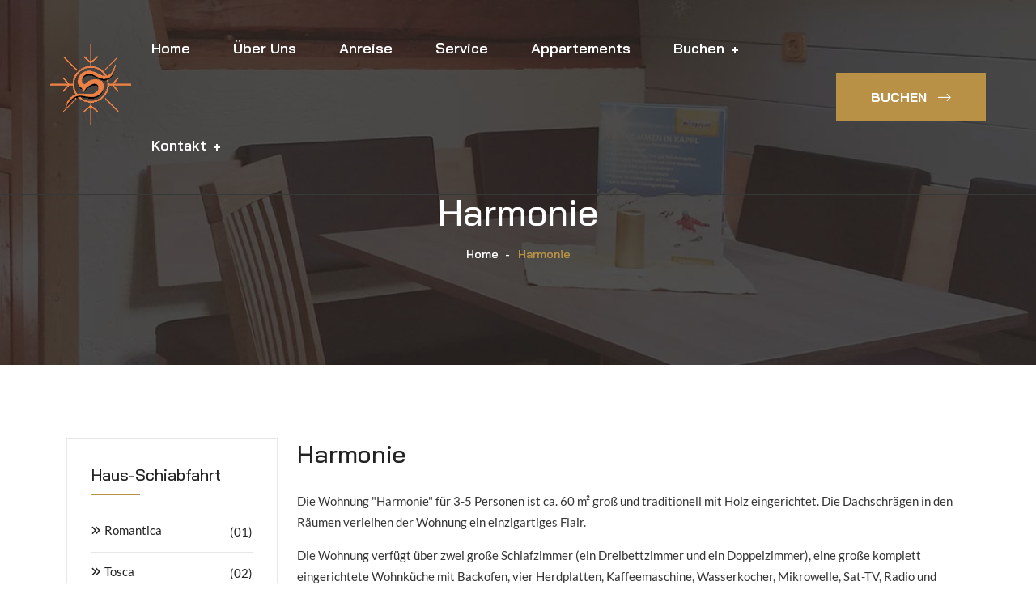

--- FILE ---
content_type: text/html; charset=UTF-8
request_url: https://www.haus-schiabfahrt.com/harmonie.html
body_size: 3630
content:
<!DOCTYPE html>
<html lang="de">

<head>
	<meta http-equiv="content-type" content="text/html; charset=utf-8" />
	<meta http-equiv="X-UA-Compatible" content="IE=edge"/>
	<meta name="viewport" content="width=device-width, initial-scale=1">

	<title>Haus Schiabfahrt in Kappl</title>

	<meta name="keywords" content="Ischgl, Kappl, See, Tirol"/>
	<meta name="description" content="Haus-Schiabfahrt, Ischgl, Kappl, See, Galtür, Urlaub... direkt an der Piste!"/>

	<!--=============== favicons ===============-->
	<link rel="icon" type="image/png" href="assets/img/favicon.png">

	<!--=============== css  ===============-->
	<link rel="stylesheet" href="assets/css/bootstrap.min.css">
	<link rel="stylesheet" href="assets/css/all.css">
	<link rel="stylesheet" href="assets/css/animate.css">
	<link rel="stylesheet" href="assets/css/nice-select.css">
	<link rel="stylesheet" href="assets/css/swiper-bundle.min.css">
	<link rel="stylesheet" href="assets/css/magnific-popup.css">
	<link rel="stylesheet" href="assets/css/meanmenu.min.css">
	<link rel="stylesheet" href="assets/sass/style.css">

	<!--=============== Kontakt ===============-->
    <link type="text/css" rel="stylesheet" href="assets/kontakt.css">
</head>

<body>

	<!--=============== Preloader  ===============-->

	<div class="theme-loader">
		<div class="spinner">
			<div class="double-bounce1"></div>
			<div class="double-bounce2"></div>
		</div>
	</div>

	<!--=============== Top  ===============-->

	<div class="header__sticky">
		<div class="header__area">
			<div class="container custom__container">
				<div class="header__area-menubar">
					<div class="header__area-menubar-left">
						<div class="header__area-menubar-left-logo">
							<a href="index.html"><img src="assets/img/logo.png" alt="" class="d-none d-lg-block"></a>
							<a href="index.html"><h2 style="color:#999999" class="d-lg-none">Haus-Schiabfahrt</h2></a>
							<div class="responsive-menu"></div>
						</div>
					</div>
					<div class="header__area-menubar-right">
						<div class="header__area-menubar-right-menu menu-responsive">						
							<ul id="mobilemenu">
								<li><a href="index.html">Home</a> </li>
								<li><a href="ueber-uns.html">Über uns</a></li>
								<li><a href="anreise.html">Anreise</a></li>
								<li><a href="services.html">Service</a></li>
								<li><a href="appartements.html">Appartements</a></li>
								<li class="menu-item-has-children"><a href="buchen.html">Buchen &nbsp;</a>
									<ul class="sub-menu">
										<li><a href="haus-buchen.html">Haus-Schiabfahrt</a></li>
										<li><a href="apart-buchen.html">Apart Maria</a></li>
									</ul>
								</li>
								<li class="menu-item-has-children"><a href="kontakt.html">Kontakt &nbsp;</a>
									<ul class="sub-menu">
										<li><a href="anfrage.html">Anfrage</a></li>
										<li><a href="faqs.html">FAQs</a></li>
									</ul>
								</li>
								<li></li>
							</ul>
						</div>
					</div>
					<div class="header__area-menubar-right-box">
						<div class="header__area-menubar-right-box-btn">
							<a class="theme-btn" href="buchen.html">Buchen<i class="fal fa-long-arrow-right"></i></a>
						</div>
					</div>
				</div>
			</div>
		</div>
	</div>
	
	<!-- Page Banner Start -->
    <div class="page__banner" data-background="images/appartements/harmonie/harmonie_slide.jpg">
        <div class="container">
            <div class="row">
                <div class="col-xl-12">
                    <div class="page__banner-title">
                        <h1>Harmonie</h1>
                        <div class="page__banner-title-menu">
                            <ul>
                                <li><a href="index.html">Home</a></li>
                                <li><span>-</span>Harmonie</li>
                            </ul>
                        </div>
                    </div>
                </div>
            </div>
        </div>
    </div>
	<!-- Page Banner End -->
	<!-- Room Details Start -->
    <div class="room__details section-padding">
        <div class="container">
            <div class="row">
                <div class="col-xl-3 col-lg-4 lg-mb-30">
                    <div class="all__sidebar">
                        <div class="all__sidebar-item">
                            <h5>Haus-Schiabfahrt</h5>
                            <div class="all__sidebar-item-category">
                                <ul>                                    
                                    <li><a href="romantica.html"><i class="far fa-angle-double-right"></i>Romantica<span>(01)</span></a></li>
                                    <li><a href="tosca.html"><i class="far fa-angle-double-right"></i>Tosca<span>(02)</span></a></li>
                                    <li><a href="elegance.html"><i class="far fa-angle-double-right"></i>Elegance<span>(03)</span></a></li>
									<li><a href="panorama.html"><i class="far fa-angle-double-right"></i>Panorama<span>(04)</span></a></li>
                                </ul>
                            </div>
                        </div>
                        <div class="all__sidebar">
                            <div class="all__sidebar-item">
                                <h5>Apart Maria</h5>
                                <div class="all__sidebar-item-category">
                                    <ul>                                    
                                        <li><a href="tyrol.html"><i class="far fa-angle-double-right"></i>Tyrol<span>(01)</span></a></li>
                                        <li><a href="tradition.html"><i class="far fa-angle-double-right"></i>Tradition<span>(02)</span></a></li>
                                        <li><a href="harmonie.html"><i class="far fa-angle-double-right"></i>Harmonie<span>(03)</span></a></li>
                                    </ul>
                                </div>
                            </div>
                        </div>
                    </div>
                </div>
                <div class="col-xl-9 col-lg-8">
                    <div class="room__details-right">
                        <div class="room__details-right-content">
                            <h3 class="mb-25">Harmonie</h3>
                            <p class="mb-15">Die Wohnung "Harmonie" für 3-5 Personen ist ca. 60 m² groß und traditionell mit Holz eingerichtet. Die Dachschrägen in den Räumen verleihen der Wohnung ein einzigartiges Flair.</p>
							<p class="mb-15">Die Wohnung verfügt über zwei große Schlafzimmer (ein Dreibettzimmer und ein Doppelzimmer), eine große komplett eingerichtete Wohnküche mit Backofen, vier Herdplatten, Kaffeemaschine, Wasserkocher,  Mikrowelle, Sat-TV, Radio und Dusche/WC mit Fön. Zusätzlich verfügt diese Wohnung über einen großen und sonnigen Südbalkon!</p>
                            <div class="row mt-35 mb-35">
                                <div class="col-sm-6 sm-mb-30">
                                    <img class="img__full" src="images/appartements/harmonie/harmonie_1.jpg" alt="">
                                </div>
                                <div class="col-sm-6">
                                    <img class="img__full" src="images/appartements/harmonie/harmonie_2.jpg" alt="">
                                </div>
                            </div>

							<div class="row mt-35 mb-35">
                                <div class="col-sm-6 sm-mb-30">
                                    <img class="img__full" src="images/appartements/harmonie/harmonie_3.jpg" alt="">
                                </div>
                                <div class="col-sm-6">
                                    <img class="img__full" src="images/appartements/harmonie/harmonie_8.jpg" alt="">
                                </div>
                            </div>

                            <div class="row mt-35 mb-35">
                                <div class="col-sm-6">
                                    <img class="img__full" src="images/appartements/harmonie/harmonie_4.jpg" alt="">
                                </div>
                                <div class="col-sm-6">
                                    <img class="img__full" src="images/appartements/harmonie/harmonie_5.jpg" alt="">
                                </div>
                            </div>

                        </div>
                        <div class="room__details-right-list">
                            <h3>Ausstattung</h3>
                            <div class="row mt-35">
                                <div class="col-md-4 col-sm-6 mb-35">
                                    <div class="room__details-right-list-item">
                                        <div class="room__details-right-list-item-icon">
                                            <img src="assets/img/icon/list-1.png" alt="">
                                        </div>
                                        <div class="room__details-right-list-item-title">
                                            <h6>Saubere Zimmer</h6>
                                        </div>
                                    </div>
                                </div>
                                <div class="col-md-4 col-sm-6 sm-mb-35">
                                    <div class="room__details-right-list-item">
                                        <div class="room__details-right-list-item-icon">
                                            <img src="assets/img/icon/list-2.png" alt="">
                                        </div>
                                        <div class="room__details-right-list-item-title">
                                            <h6>Parkplatz</h6>
                                        </div>
                                    </div>
                                </div>
                                <div class="col-md-4 col-sm-6 md-mb-35">
                                    <div class="room__details-right-list-item">
                                        <div class="room__details-right-list-item-icon">
                                            <img src="assets/img/icon/list-7.png" alt="">
                                        </div>
                                        <div class="room__details-right-list-item-title">
                                            <h6>WLAN Netzwerk</h6>
                                        </div>
                                    </div>
                                </div>
                            </div>
                        </div>

                    </div>
                </div>
            </div>
        </div>
    </div>
	<!-- Room Details End -->

	<!--=============== Anfrage  ===============-->

	<div class="container mb-60">
		<div class="row">
			<div class="col-xxl-12 col-xl-8 col-lg-8 lg-mb-30">
				<div class="blog__details-left">

					<div class="messages"></div>

					<div class="blog__details-left-contact">
						<h4 class="mb-40">Wir freuen uns auf Ihre Anfrage..</h4>
						<div class="blog__details-left-contact-form">
							<form method="post" action="" id="form-box" accept-charset="UTF-8">
								<div class="row">

									<input name="website" type="text" id="website" class="website">

									<div class="col-sm-6 mb-30"> 
										<div class="blog__details-left-contact-form-item">
											<i class="fal fa-user"></i>
											<input type="text" name="name" placeholder="Vorname" required="required">
										</div>										
									</div>
									<div class="col-sm-6 mb-30"> 
										<div class="blog__details-left-contact-form-item">
											<i class="fal fa-user"></i>
											<input type="text" name="surname" placeholder="Nachname" required="required">
										</div>										
									</div>
									<div class="col-sm-6 mb-30">
										<div class="blog__details-left-contact-form-item">
											<i class="fal fa-envelope"></i>
											<input type="text" name="email" placeholder="E-Mail Addresse" required="required">											
										</div>									
									</div>
									<div class="col-sm-6 mb-30"> 
										<div class="blog__details-left-contact-form-item">
											<i class="fal fa-phone-rotary"></i>
											<input type="text" name="phone" placeholder="Telefon (Optional)" required="required">
										</div>										
									</div>

									<div class="col-sm-6 mb-30">
										<div class="blog__details-left-contact-form-item">
											<label for="andatum"><p class="ml-2 mb-1" style="font-size: 14px; margin-left: 3px; color:#999;">Anreise Datum</p></label>
											<input name="andatum" type="date" class="form-control" required="required" min="2026-02-03" max="2028-02-03">
										</div>
									</div>

									<div class="col-sm-6 mb-30">
										<div class="blog__details-left-contact-form-item">
											<label for="abdatum"><p class="ml-2 mb-1" style="font-size: 14px; margin-left: 3px; color:#999;">Abreise Datum</p></label>
											<input name="abdatum" type="date" class="form-control" required="required" min="2026-02-03" max="2028-02-03">
										</div>
									</div>

									<div class="col-sm-6 mb-30"> 
										<div class="blog__details-left-contact-form-item">
											<i class="fal fa-address-book"></i>
											<input type="text" name="adresse" placeholder="Adresse, Stadt und PLZ (Optional)" required="required">
										</div>										
									</div>
									<div class="col-sm-6 mb-30"> 
										<div class="blog__details-left-contact-form-item">
											<i class="fal fa-user"></i>
											<input type="text" name="erwachsene" placeholder="Erwachsene" required="required">
										</div>										
									</div>

									<div class="col-sm-6 mb-30"> 
										<div class="blog__details-left-contact-form-item">
											<i class="fal fa-child"></i>
											<input type="text" name="kinder" placeholder="Kinder" required="required">
										</div>										
									</div>
									<div class="col-sm-6 mb-30"> 
										<div class="blog__details-left-contact-form-item">
											<i class="fal fa-child"></i>
											<input type="text" name="kindesalter" placeholder="Wie alt sind Ihre Kinder?" required="required">
										</div>										
									</div>

									<div class="col-sm-12 mb-30"> 
										<div class="blog__details-left-contact-form-item">
											<i class="fal fa-pen"></i>
											<textarea name="message" placeholder="Besondere Wünsche (Optional)"></textarea>
										</div>										
									</div>

									<div class="col-sm-12 mb-30">
										<div class="blog__details-left-contact-form-item">
                                        	<input id="check-a" type="checkbox" class="custom-checkbox" name="check" required="required">
                                        	<label for="check-a"><a href="dsgvo.html" target="_blank"><b>DSGVO</b></a> <b>gelesen und akzeptiert</b>.</label>
										</div>
                                    </div>

									<div class="col-lg-12">										
										<div class="blog__details-left-contact-form-item">
											<button class="theme-btn" type="submit" name="submit">Anfrage senden<i class="fal fa-long-arrow-right"></i></button>
										</div>										
									</div>
								</div>							
							</form>	
						</div>						
					</div>

				</div>
			</div>
		</div>
	</div>

	<!--=============== Footer  ===============-->

	<div class="footer__area">
		<div class="container">
			<div class="row">
				<div class="col-xl-4 col-lg-3 col-md-6 col-sm-6 sm-mb-30">
					<div class="footer__area-widget">
						<div class="footer__area-widget-about">
							<div class="footer__area-widget-about-logo">
								<a href="index.html"><img src="assets/img/logo.png" alt=""></a>
							</div>
							<p>Herzlich willkommenin im Haus-Schiabfahrt</p>
							<div class="footer__area-widget-about-social">
								<p>Wir sind eine freundliche, unkomplizierte, junge Tiroler Familie (Katharina, Norbert und Kamran), die sich auf Ihr Kommen jetzt schon freut. Seit 2007 vermieten wir nach dem Motto: Ankommen - durchatmen - jetzt fängt der verdiente Urlaub an!</p>
							</div>
						</div>
					</div>
				</div>
				<div class="col-xl-4 col-lg-3 col-md-6 col-sm-6 lg-mb-30">
					<div class="footer__area-widget">
						<h5>Kontakt mit Familie Ladner</h5>
						<div class="footer__area-widget-contact">
							<div class="footer__area-widget-contact-item">
								<div class="footer__area-widget-contact-item-icon">
									<i class="fal fa-map-marked-alt"></i>
								</div>
								<div class="footer__area-widget-contact-item-content">									
									<span><a href="#">Tschatscha 130 b, A-6555 Kappl, Österreich</a></span>
								</div>
							</div>
							<div class="footer__area-widget-contact-item">
								<div class="footer__area-widget-contact-item-icon">
									<i class="fal fa-envelope-open-text"></i>
								</div>
								<div class="footer__area-widget-contact-item-content">									
									<span><a href="mailto:info@haus-schiabfahrt.com">info@haus-schiabfahrt.com</a></span>
								</div>
							</div>
							<div class="footer__area-widget-contact-item">
								<div class="footer__area-widget-contact-item-icon">
									<i class="fal fa-phone-alt"></i>
								</div>
								<div class="footer__area-widget-contact-item-content">									
									<span><a href="tel:+436507080090">+43 650 70 800 90</a></span>
								</div>
							</div>
							<div class="footer__area-widget-contact-item">
								<div class="footer__area-widget-contact-item-icon">
									<i class="fal fa-phone-alt"></i>
								</div>
								<div class="footer__area-widget-contact-item-content">									
									<span><a href="tel:+436509995523">+43 650 999 55 23</a></span>
								</div>
							</div>
						</div>
					</div>
				</div>
				<div class="col-xl-4 col-lg-2 col-md-5 col-sm-4 sm-mb-30">
					<div class="footer__area-widget">
						<h5>Weitere Informationen</h5>
						<div class="footer__area-widget-menu">
							<ul>
								<li><a href="warum-unser-haus.html"><i class="fal fa-angle-double-right"></i>Warum unser Haus?</a></li>
								<li><a href="garage.html"><i class="fal fa-angle-double-right"></i>Garage / Parkplätze</a></li>
								<li><a href="silvretta_sommer.html"><i class="fal fa-angle-double-right"></i>Sommer im Paznauntal</a></li>
								<li><a href="silvretta_winter.html"><i class="fal fa-angle-double-right"></i>Winter im Paznauntal</a></li>
								<li><a href="haus-sommer.html"><i class="fal fa-angle-double-right"></i>Haus-Schiabfahrt im Sommer</a></li>
								<li><a href="haus-winter.html"><i class="fal fa-angle-double-right"></i>Haus-Schiabfahrt im Winter</a></li>
							</ul>
						</div>
					</div>
				</div>
			</div>
		</div>
		<div class="copyright__area">
			<div class="container">
				<div class="row align-items-center">
					<div class="col-xl-6 col-lg-6 col-md-7 md-mb-10">
						<div class="copyright__area-left md-t-center">
							<p style="color:#666">© 2026 <b>Haus-Schiabfahrt.com</b> Alle Rechte reserviert | by <a href="https://www.adesign.at/" target="_blank"><span style="color:#666"> <b>Adesign IT-Dienstleistungen GmbH</b> </span></a> </p>
						</div>
					</div>
					<div class="col-xl-6 col-lg-6 col-md-5">
						<div class="copyright__area-right t-right md-t-center">
							<ul>
								<li><a href="cookie.html">Cookies</a></li>
								<li><a href="impressum.html">Impressum</a></li>
								<li><a href="dsgvo.html">Datenschutzerklärung</a></li>
							</ul>
						</div>
					</div>
				</div>
			</div>
		</div>
	</div>
	
	<!-- Scroll Btn Start -->
	<div class="scroll-up">
		<svg class="scroll-circle svg-content" width="100%" height="100%" viewBox="-1 -1 102 102"><path d="M50,1 a49,49 0 0,1 0,98 a49,49 0 0,1 0,-98" /> </svg>
	</div>
	<!-- Scroll Btn End -->

	<!--=============== scripts  ===============-->
	<script src="assets/js/jquery.min.js"></script>
	<script src="assets/js/bootstrap.min.js"></script>
	<script src="assets/js/jquery.counterup.min.js"></script>
	<script src="assets/js/popper.min.js"></script>
	<script src="assets/js/jquery.magnific-popup.min.js"></script>
	<script src="assets/js/jquery.nice-select.min.js"></script>
	<script src="assets/js/swiper-bundle.min.js"></script>
	<script src="assets/js/jquery.waypoints.min.js"></script>
	<script src="assets/js/jquery.meanmenu.min.js"></script>
	<script src="assets/js/isotope.pkgd.min.js"></script>
	<script src="assets/js/custom.js"></script>

</body>

</html>

--- FILE ---
content_type: text/css
request_url: https://www.haus-schiabfahrt.com/assets/sass/style.css
body_size: 16399
content:
/*==========================================================================
Common Css
==========================================================================*/
@import url("../fonts.css?family=Bai+Jamjuree:wght@400;500;600;700&display=swap");
@import url("../fonts.css?family=Lato:wght@400;700;900&display=swap");
body {
  font-family: var(--body-font);
  color: var(--body-color);
  font-size: 15px;
  line-height: 26px;
  font-weight: 400;
}

img {
  max-width: 100%;
  height: auto;
  -webkit-transition: all 0.4s ease-out 0s;
  transition: all 0.4s ease-out 0s;
}

a {
  outline: none;
  color: inherit;
  text-decoration: none;
}

a,
button,
i {
  text-decoration: none;
  color: inherit;
}

a:focus,
a:hover {
  text-decoration: none;
  color: inherit;
}

.section-padding {
  padding: 90px 0px;
}

@media (max-width: 575px) {
  .section-padding {
    padding: 95px 0px;
  }
}

.display-none {
  display: none;
}

.img__full {
  width: 100%;
}

/*==========================================================================
Form
==========================================================================*/
button,
input[type="button"],
input[type="reset"],
input[type="submit"] {
  border: 1px solid var(--border-color-2);
  border-color: transparent;
  border-radius: 0px;
  background: var(--primary-color);
  color: var(--white);
  padding: 16px 43px;
}

button:hover,
input[type="button"]:hover,
input[type="reset"]:hover,
input[type="submit"]:hover {
  border-color: transparent;
}

button:active,
button:focus,
input[type="button"]:active,
input[type="button"]:focus,
input[type="reset"]:active,
input[type="reset"]:focus,
input[type="submit"]:active,
input[type="submit"]:focus {
  border-color: transparent;
}

input[type="text"],
input[type="email"],
input[type="url"],
input[type="password"],
input[type="search"],
input[type="number"],
input[type="tel"],
input[type="range"],
input[type="date"],
input[type="month"],
input[type="week"],
input[type="time"],
input[type="datetime"],
input[type="datetime-local"],
input[type="color"],
textarea {
  color: var(--body-color);
  border: 1px solid;
  border-radius: 0px;
  width: 100%;
  height: 60px;
  border: 1px solid var(--border-color-2);
  padding-left: 20px;
}

input[type="text"]:focus,
input[type="email"]:focus,
input[type="url"]:focus,
input[type="password"]:focus,
input[type="search"]:focus,
input[type="number"]:focus,
input[type="tel"]:focus,
input[type="range"]:focus,
input[type="date"]:focus,
input[type="month"]:focus,
input[type="week"]:focus,
input[type="time"]:focus,
input[type="datetime"]:focus,
input[type="datetime-local"]:focus,
input[type="color"]:focus,
textarea:focus {
  color: var(--heading-color);
  outline: none;
  -webkit-box-shadow: none;
          box-shadow: none;
  border-color: var(--primary-color);
}

select {
  border: 1px solid var(--border-color-2);
}

textarea {
  width: 100%;
  height: 150px;
  padding-top: 15px;
}

button,
button:hover,
button:focus {
  -webkit-box-shadow: none;
          box-shadow: none;
  border: none;
  outline: none;
}

/*==========================================================================
Hedging CSS
==========================================================================*/
h1 {
  font-size: 45px;
  line-height: 90px;
  padding: 0;
  margin: 0;
  color: var(--heading-color);
  font-family: var(--heading-font);
  font-weight: 700;
}

h2 {
  font-size: 35px;
  line-height: 60px;
  padding: 0;
  margin: 0;
  color: var(--heading-color);
  font-family: var(--heading-font);
  font-weight: 500;
}

h3 {
  font-size: 30px;
  line-height: 40px;
  padding: 0;
  margin: 0;
  color: var(--heading-color);
  font-family: var(--heading-font);
  font-weight: 500;
}

h4 {
  font-size: 24px;
  line-height: 34px;
  padding: 0;
  margin: 0;
  color: var(--heading-color);
  font-family: var(--heading-font);
  font-weight: 500;
}

h5 {
  font-size: 20px;
  line-height: 30px;
  padding: 0;
  margin: 0;
  color: var(--heading-color);
  font-family: var(--heading-font);
  font-weight: 500;
}

h6 {
  font-size: 18px;
  line-height: 28px;
  padding: 0;
  margin: 0;
  color: var(--heading-color);
  font-family: var(--heading-font);
  font-weight: 500;
}

.t-left {
  text-align: left;
}

.t-center {
  text-align: center;
}

.t-right {
  text-align: right;
}

@media (max-width: 1199px) {
  h2 {
    font-size: 40px;
    line-height: 54px;
  }
}

@media (max-width: 767px) {
  h2 {
    font-size: 34px;
    line-height: 44px;
  }
}

@media (max-width: 440px) {
  h2 {
    font-size: 30px;
    line-height: 40px;
  }
  h3 {
    font-size: 26px;
    line-height: 36px;
  }
  h4 {
    font-size: 22px;
    line-height: 32px;
  }
}

/*==========================================================================
Theme Btn CSS
==========================================================================*/
.theme-btn,
.theme-border-btn {
  background: var(--primary-color);
  color: var(--white);
  display: -webkit-inline-box;
  display: -ms-inline-flexbox;
  display: inline-flex;
  -webkit-box-align: center;
      -ms-flex-align: center;
          align-items: center;
  font-size: 16px;
  padding: 16px 43px;
  text-align: center;
  font-weight: 700;
  font-family: var(--heading-font);
  z-index: 3;
  position: relative;
  -webkit-transition: all 0.4s ease-out 0s;
  transition: all 0.4s ease-out 0s;
  text-transform: uppercase;
  overflow: hidden;
}

.theme-btn::before,
.theme-border-btn::before {
  position: absolute;
  content: '';
  position: absolute;
  -webkit-transition: all 0.5s ease-out 0s;
  transition: all 0.5s ease-out 0s;
  top: 0;
  left: 0;
  background: var(--heading-color);
  width: 0;
  height: 100%;
  z-index: -1;
  opacity: 0;
}

.theme-btn::after,
.theme-border-btn::after {
  position: absolute;
  content: '';
  position: absolute;
  -webkit-transition: all 0.5s ease-out 0s;
  transition: all 0.5s ease-out 0s;
  bottom: 0;
  right: 0;
  background: var(--heading-color);
  width: 0;
  height: 100%;
  z-index: -1;
  opacity: 0;
}

.theme-btn i,
.theme-border-btn i {
  margin-left: 14px;
  font-size: 18px;
  line-height: 28px;
  position: relative;
}

.theme-btn:hover,
.theme-border-btn:hover {
  color: var(--white);
}

.theme-btn:hover::before,
.theme-border-btn:hover::before {
  width: 50%;
  opacity: 1;
}

.theme-btn:hover::after,
.theme-border-btn:hover::after {
  width: 50%;
  opacity: 1;
}

.theme-btn:focus,
.theme-border-btn:focus {
  color: var(--white);
}

.theme-border-btn {
  color: var(--primary-color);
  background: transparent;
  border: 1px solid var(--primary-color);
  padding: 15px 42px;
}

.theme-border-btn::before {
  background: var(--primary-color);
}

.theme-border-btn::after {
  background: var(--primary-color);
}

.theme-border-btn:hover {
  color: var(--white);
  border-color: var(--primary-color);
}

.theme-border-btn:focus {
  color: var(--primary-color);
}

.simple-btn {
  display: inline-block;
  color: var(--heading-color);
  font-weight: 600;
  font-family: var(--heading-font);
  -webkit-transition: all 0.4s ease-in-out;
  transition: all 0.4s ease-in-out;
  font-size: 14px;
  line-height: 24px;
  text-transform: uppercase;
}

.simple-btn i {
  display: inline-block;
  margin-right: 7px;
  width: 18px;
  height: 18px;
  text-align: center;
  border-radius: 50%;
  border: 1px solid var(--primary-color);
  color: var(--primary-color);
}

.simple-btn i::before {
  font-size: 10px;
}

.simple-btn:hover {
  color: var(--primary-color);
}

.simple-btn-2 {
  display: inline-block;
  color: var(--heading-color);
  font-family: var(--heading-font);
  -webkit-transition: all 0.4s ease-in-out;
  transition: all 0.4s ease-in-out;
  font-weight: 500;
  font-size: 16px;
  line-height: 26px;
  text-transform: uppercase;
}

.simple-btn-2 i {
  margin-left: 7px;
}

.simple-btn-2:hover {
  color: var(--primary-color);
}

.subtitle__one {
  display: inline-block;
  position: relative;
  font-weight: 600;
  color: var(--primary-color);
  text-transform: capitalize;
  margin-bottom: 5px;
  font-family: var(--heading-font);
}

@-webkit-keyframes rotate {
  100% {
    -webkit-transform: rotate(90deg);
            transform: rotate(90deg);
  }
}

@keyframes rotate {
  100% {
    -webkit-transform: rotate(90deg);
            transform: rotate(90deg);
  }
}

/*==========================================================================
Scroll Top CSS
==========================================================================*/
.scroll-up {
  cursor: pointer;
  display: block;
  border-radius: 50px;
  -webkit-box-shadow: inset 0 0 0 2px var(--color-3);
          box-shadow: inset 0 0 0 2px var(--color-3);
  z-index: 10000;
  opacity: 0;
  visibility: hidden;
  -webkit-transform: translateY(15px);
          transform: translateY(15px);
  position: fixed;
  right: 20px;
  bottom: 20px;
  height: 50px;
  width: 50px;
  -webkit-transition: all 200ms linear;
  transition: all 200ms linear;
}

.scroll-up::after {
  position: absolute;
  font-family: 'Font Awesome 5 Pro';
  content: "\f176";
  text-align: center;
  line-height: 50px;
  font-size: 24px;
  color: var(--primary-color);
  left: 0;
  top: 0;
  font-size: 20px;
  height: 50px;
  width: 50px;
  cursor: pointer;
  display: block;
  z-index: 1;
  -webkit-transition: all 200ms linear;
  transition: all 200ms linear;
}

.scroll-up.active-scroll {
  opacity: 1;
  visibility: visible;
  -webkit-transform: translateY(0);
          transform: translateY(0);
}

.scroll-up svg path {
  fill: none;
}

.scroll-up svg.scroll-circle path {
  stroke: var(--primary-color);
  stroke-width: 4;
  -webkit-box-sizing: border-box;
          box-sizing: border-box;
  -webkit-transition: all 200ms linear;
  transition: all 200ms linear;
}

/*==========================================================================
Preloader CSS
========================================================================== */
.spinner {
  width: 80px;
  height: 80px;
  position: relative;
  margin: 100px auto;
}

.double-bounce1,
.double-bounce2 {
  width: 100%;
  height: 100%;
  border-radius: 50%;
  background-color: var(--white);
  opacity: 0.6;
  position: absolute;
  top: 0;
  left: 0;
  -webkit-animation: sk-bounce 2.0s infinite ease-in-out;
          animation: sk-bounce 2.0s infinite ease-in-out;
}

.double-bounce2 {
  -webkit-animation-delay: -1.0s;
          animation-delay: -1.0s;
}

@-webkit-keyframes sk-bounce {
  0%, 100% {
    transform: scale(0);
    -webkit-transform: scale(0);
  }
  50% {
    transform: scale(1);
    -webkit-transform: scale(1);
  }
}

@keyframes sk-bounce {
  0%, 100% {
    transform: scale(0);
    -webkit-transform: scale(0);
  }
  50% {
    transform: scale(1);
    -webkit-transform: scale(1);
  }
}

.theme-loader {
  position: fixed;
  width: 100%;
  height: 100%;
  background: var(--heading-color);
  z-index: 9999999999;
}

.theme-loader .spinner {
  left: 50%;
  top: 50%;
  margin-left: -40px;
  margin-top: -40px;
}

/*==========================================================================
Video Animation CSS
==========================================================================*/
.video__play a {
  display: inline-block;
  width: 100px;
  height: 100px;
  line-height: 100px;
  border-radius: 50%;
  border: 1px solid var(--color-9);
  color: var(--white);
  text-align: center;
  position: relative;
}

.video__play a i {
  font-size: 20px;
  -webkit-transition: all 0.4s ease-out 0s;
  transition: all 0.4s ease-out 0s;
}

.video__play a::after {
  position: absolute;
  content: '';
  width: 100%;
  height: 100%;
  border-top: 1.7px solid var(--white);
  border-radius: 50%;
  top: 0;
  left: 0;
  -webkit-transition: all 0.4s ease-out 0s;
  transition: all 0.4s ease-out 0s;
  -webkit-animation: rotation 2s infinite linear;
          animation: rotation 2s infinite linear;
  z-index: 2;
}

.video__play a:hover::after {
  border-color: var(--primary-color);
}

.video__play a:hover i {
  color: var(--primary-color);
}

.content__roll {
  -webkit-animation: roll 10s infinite linear;
          animation: roll 10s infinite linear;
}

@-webkit-keyframes roll {
  from {
    -webkit-transform: rotate(0deg);
            transform: rotate(0deg);
  }
  to {
    -webkit-transform: rotate(-359deg);
            transform: rotate(-359deg);
  }
}

@keyframes roll {
  from {
    -webkit-transform: rotate(0deg);
            transform: rotate(0deg);
  }
  to {
    -webkit-transform: rotate(-359deg);
            transform: rotate(-359deg);
  }
}

@-webkit-keyframes rotation {
  from {
    -webkit-transform: rotate(0deg);
            transform: rotate(0deg);
  }
  to {
    -webkit-transform: rotate(359deg);
            transform: rotate(359deg);
  }
}

@keyframes rotation {
  from {
    -webkit-transform: rotate(0deg);
            transform: rotate(0deg);
  }
  to {
    -webkit-transform: rotate(359deg);
            transform: rotate(359deg);
  }
}

.swiper-button-prev::after {
  display: none;
}

.swiper-button-next::after {
  display: none;
}

:root {
  --body-font: 'Lato', sans-serif;
  --heading-font: 'Bai Jamjuree', sans-serif;
  --white: #FFFFFF;
  --black: #171616;
  --primary-color: #B89146;
  --heading-color: #222222;
  --body-color: #333334;
  --color-1: #666667;
  --color-2: #999999;
  --color-3: #CCCCCC;
  --color-4: #F7F7F7;
  --color-5: #EDECE7;
  --color-6: #141C21;
  --color-7: #262B2E;
  --color-8: #3E4245;
  --color-9: #8A8A8A;
  --color-10: #D9D9D9;
  --color-11: #E0E0E1;
  --color-12: #CFD0D1;
  --border-color-1: #373939;
  --border-color-2: #E7E7E8;
  --border-color-3: #E7E8E9;
  --box-shadow-1: 0px 10px 50px rgba(0, 0, 0, 0.06);
  --box-shadow-2: 0px 10px 50px rgba(0, 0, 0, 0.05);
  --color-13: #0E1111;
  --border-color-55: #DEDFDF;
  --border-color-5: #282A2A;
  --box-shadow-3: 0px 7px 50px rgba(0, 0, 0, 0.07);
  --box-shadow-4: 0px 10px 50px rgba(0, 0, 0, 0.05);
}

.custom__container {
  max-width: 1600px;
  margin: 0 auto;
}

.mt-0 {
  margin-top: 0px;
}

.mb-0 {
  margin-bottom: 0px;
}

.ml-0 {
  margin-left: 0px;
}

.mr-0 {
  margin-right: 0px;
}

.pt-0 {
  padding-top: 0px;
}

.pb-0 {
  padding-bottom: 0px;
}

.pl-0 {
  padding-left: 0px;
}

.pr-0 {
  padding-right: 0px;
}

.mt-5 {
  margin-top: 5px;
}

.mb-5 {
  margin-bottom: 5px;
}

.ml-5 {
  margin-left: 5px;
}

.mr-5 {
  margin-right: 5px;
}

.pt-5 {
  padding-top: 5px;
}

.pb-5 {
  padding-bottom: 5px;
}

.pl-5 {
  padding-left: 5px;
}

.pr-5 {
  padding-right: 5px;
}

.mt-10 {
  margin-top: 10px;
}

.mb-10 {
  margin-bottom: 10px;
}

.ml-10 {
  margin-left: 10px;
}

.mr-10 {
  margin-right: 10px;
}

.pt-10 {
  padding-top: 10px;
}

.pb-10 {
  padding-bottom: 10px;
}

.pl-10 {
  padding-left: 10px;
}

.pr-10 {
  padding-right: 10px;
}

.mt-15 {
  margin-top: 15px;
}

.mb-15 {
  margin-bottom: 15px;
}

.ml-15 {
  margin-left: 15px;
}

.mr-15 {
  margin-right: 15px;
}

.pt-15 {
  padding-top: 15px;
}

.pb-15 {
  padding-bottom: 15px;
}

.pl-15 {
  padding-left: 15px;
}

.pr-15 {
  padding-right: 15px;
}

.mt-20 {
  margin-top: 20px;
}

.mb-20 {
  margin-bottom: 20px;
}

.ml-20 {
  margin-left: 20px;
}

.mr-20 {
  margin-right: 20px;
}

.pt-20 {
  padding-top: 20px;
}

.pb-20 {
  padding-bottom: 20px;
}

.pl-20 {
  padding-left: 20px;
}

.pr-20 {
  padding-right: 20px;
}

.mt-25 {
  margin-top: 25px;
}

.mb-25 {
  margin-bottom: 25px;
}

.ml-25 {
  margin-left: 25px;
}

.mr-25 {
  margin-right: 25px;
}

.pt-25 {
  padding-top: 25px;
}

.pb-25 {
  padding-bottom: 25px;
}

.pl-25 {
  padding-left: 25px;
}

.pr-25 {
  padding-right: 25px;
}

.mt-30 {
  margin-top: 30px;
}

.mb-30 {
  margin-bottom: 30px;
}

.ml-30 {
  margin-left: 30px;
}

.mr-30 {
  margin-right: 30px;
}

.pt-30 {
  padding-top: 30px;
}

.pb-30 {
  padding-bottom: 30px;
}

.pl-30 {
  padding-left: 30px;
}

.pr-30 {
  padding-right: 30px;
}

.mt-35 {
  margin-top: 35px;
}

.mb-35 {
  margin-bottom: 35px;
}

.ml-35 {
  margin-left: 35px;
}

.mr-35 {
  margin-right: 35px;
}

.pt-35 {
  padding-top: 35px;
}

.pb-35 {
  padding-bottom: 35px;
}

.pl-35 {
  padding-left: 35px;
}

.pr-35 {
  padding-right: 35px;
}

.mt-40 {
  margin-top: 40px;
}

.mb-40 {
  margin-bottom: 40px;
}

.ml-40 {
  margin-left: 40px;
}

.mr-40 {
  margin-right: 40px;
}

.pt-40 {
  padding-top: 40px;
}

.pb-40 {
  padding-bottom: 40px;
}

.pl-40 {
  padding-left: 40px;
}

.pr-40 {
  padding-right: 40px;
}

.mt-45 {
  margin-top: 45px;
}

.mb-45 {
  margin-bottom: 45px;
}

.ml-45 {
  margin-left: 45px;
}

.mr-45 {
  margin-right: 45px;
}

.pt-45 {
  padding-top: 45px;
}

.pb-45 {
  padding-bottom: 45px;
}

.pl-45 {
  padding-left: 45px;
}

.pr-45 {
  padding-right: 45px;
}

.mt-50 {
  margin-top: 50px;
}

.mb-50 {
  margin-bottom: 50px;
}

.ml-50 {
  margin-left: 50px;
}

.mr-50 {
  margin-right: 50px;
}

.pt-50 {
  padding-top: 50px;
}

.pb-50 {
  padding-bottom: 50px;
}

.pl-50 {
  padding-left: 50px;
}

.pr-50 {
  padding-right: 50px;
}

.mt-55 {
  margin-top: 55px;
}

.mb-55 {
  margin-bottom: 55px;
}

.ml-55 {
  margin-left: 55px;
}

.mr-55 {
  margin-right: 55px;
}

.pt-55 {
  padding-top: 55px;
}

.pb-55 {
  padding-bottom: 55px;
}

.pl-55 {
  padding-left: 55px;
}

.pr-55 {
  padding-right: 55px;
}

.mt-60 {
  margin-top: 60px;
}

.mb-60 {
  margin-bottom: 60px;
}

.ml-60 {
  margin-left: 60px;
}

.mr-60 {
  margin-right: 60px;
}

.pt-60 {
  padding-top: 60px;
}

.pb-60 {
  padding-bottom: 60px;
}

.pl-60 {
  padding-left: 60px;
}

.pr-60 {
  padding-right: 60px;
}

.mt-65 {
  margin-top: 65px;
}

.mb-65 {
  margin-bottom: 65px;
}

.ml-65 {
  margin-left: 65px;
}

.mr-65 {
  margin-right: 65px;
}

.pt-65 {
  padding-top: 65px;
}

.pb-65 {
  padding-bottom: 65px;
}

.pl-65 {
  padding-left: 65px;
}

.pr-65 {
  padding-right: 65px;
}

.mt-70 {
  margin-top: 70px;
}

.mb-70 {
  margin-bottom: 70px;
}

.ml-70 {
  margin-left: 70px;
}

.mr-70 {
  margin-right: 70px;
}

.pt-70 {
  padding-top: 70px;
}

.pb-70 {
  padding-bottom: 70px;
}

.pl-70 {
  padding-left: 70px;
}

.pr-70 {
  padding-right: 70px;
}

.mt-75 {
  margin-top: 75px;
}

.mb-75 {
  margin-bottom: 75px;
}

.ml-75 {
  margin-left: 75px;
}

.mr-75 {
  margin-right: 75px;
}

.pt-75 {
  padding-top: 75px;
}

.pb-75 {
  padding-bottom: 75px;
}

.pl-75 {
  padding-left: 75px;
}

.pr-75 {
  padding-right: 75px;
}

.mt-80 {
  margin-top: 80px;
}

.mb-80 {
  margin-bottom: 80px;
}

.ml-80 {
  margin-left: 80px;
}

.mr-80 {
  margin-right: 80px;
}

.pt-80 {
  padding-top: 80px;
}

.pb-80 {
  padding-bottom: 80px;
}

.pl-80 {
  padding-left: 80px;
}

.pr-80 {
  padding-right: 80px;
}

.mt-85 {
  margin-top: 85px;
}

.mb-85 {
  margin-bottom: 85px;
}

.ml-85 {
  margin-left: 85px;
}

.mr-85 {
  margin-right: 85px;
}

.pt-85 {
  padding-top: 85px;
}

.pb-85 {
  padding-bottom: 85px;
}

.pl-85 {
  padding-left: 85px;
}

.pr-85 {
  padding-right: 85px;
}

.mt-90 {
  margin-top: 90px;
}

.mb-90 {
  margin-bottom: 90px;
}

.ml-90 {
  margin-left: 90px;
}

.mr-90 {
  margin-right: 90px;
}

.pt-90 {
  padding-top: 90px;
}

.pb-90 {
  padding-bottom: 90px;
}

.pl-90 {
  padding-left: 90px;
}

.pr-90 {
  padding-right: 90px;
}

.mt-95 {
  margin-top: 95px;
}

.mb-95 {
  margin-bottom: 95px;
}

.ml-95 {
  margin-left: 95px;
}

.mr-95 {
  margin-right: 95px;
}

.pt-95 {
  padding-top: 95px;
}

.pb-95 {
  padding-bottom: 95px;
}

.pl-95 {
  padding-left: 95px;
}

.pr-95 {
  padding-right: 95px;
}

.mt-100 {
  margin-top: 100px;
}

.mb-100 {
  margin-bottom: 100px;
}

.ml-100 {
  margin-left: 100px;
}

.mr-100 {
  margin-right: 100px;
}

.pt-100 {
  padding-top: 100px;
}

.pb-100 {
  padding-bottom: 100px;
}

.pl-100 {
  padding-left: 100px;
}

.pr-100 {
  padding-right: 100px;
}

.mt-105 {
  margin-top: 105px;
}

.mb-105 {
  margin-bottom: 105px;
}

.ml-105 {
  margin-left: 105px;
}

.mr-105 {
  margin-right: 105px;
}

.pt-105 {
  padding-top: 105px;
}

.pb-105 {
  padding-bottom: 105px;
}

.pl-105 {
  padding-left: 105px;
}

.pr-105 {
  padding-right: 105px;
}

.mt-110 {
  margin-top: 110px;
}

.mb-110 {
  margin-bottom: 110px;
}

.ml-110 {
  margin-left: 110px;
}

.mr-110 {
  margin-right: 110px;
}

.pt-110 {
  padding-top: 110px;
}

.pb-110 {
  padding-bottom: 110px;
}

.pl-110 {
  padding-left: 110px;
}

.pr-110 {
  padding-right: 110px;
}

.mt-115 {
  margin-top: 115px;
}

.mb-115 {
  margin-bottom: 115px;
}

.ml-115 {
  margin-left: 115px;
}

.mr-115 {
  margin-right: 115px;
}

.pt-115 {
  padding-top: 115px;
}

.pb-115 {
  padding-bottom: 115px;
}

.pl-115 {
  padding-left: 115px;
}

.pr-115 {
  padding-right: 115px;
}

.mt-120 {
  margin-top: 120px;
}

.mb-120 {
  margin-bottom: 120px;
}

.ml-120 {
  margin-left: 120px;
}

.mr-120 {
  margin-right: 120px;
}

.pt-120 {
  padding-top: 120px;
}

.pb-120 {
  padding-bottom: 120px;
}

.pl-120 {
  padding-left: 120px;
}

.pr-120 {
  padding-right: 120px;
}

@media (max-width: 1199px) {
  .xl-pb-0 {
    padding-bottom: 0px;
  }
  .xl-pl-0 {
    padding-left: 0px;
  }
  .xl-pr-0 {
    padding-right: 0px;
  }
  .xl-mb-0 {
    margin-bottom: 0px;
  }
  .xl-ml-0 {
    margin-left: 0px;
  }
  .xl-mr-0 {
    margin-right: 0px;
  }
  .xl-pb-5 {
    padding-bottom: 5px;
  }
  .xl-pl-5 {
    padding-left: 5px;
  }
  .xl-pr-5 {
    padding-right: 5px;
  }
  .xl-mb-5 {
    margin-bottom: 5px;
  }
  .xl-ml-5 {
    margin-left: 5px;
  }
  .xl-mr-5 {
    margin-right: 5px;
  }
  .xl-pb-10 {
    padding-bottom: 10px;
  }
  .xl-pl-10 {
    padding-left: 10px;
  }
  .xl-pr-10 {
    padding-right: 10px;
  }
  .xl-mb-10 {
    margin-bottom: 10px;
  }
  .xl-ml-10 {
    margin-left: 10px;
  }
  .xl-mr-10 {
    margin-right: 10px;
  }
  .xl-pb-15 {
    padding-bottom: 15px;
  }
  .xl-pl-15 {
    padding-left: 15px;
  }
  .xl-pr-15 {
    padding-right: 15px;
  }
  .xl-mb-15 {
    margin-bottom: 15px;
  }
  .xl-ml-15 {
    margin-left: 15px;
  }
  .xl-mr-15 {
    margin-right: 15px;
  }
  .xl-pb-20 {
    padding-bottom: 20px;
  }
  .xl-pl-20 {
    padding-left: 20px;
  }
  .xl-pr-20 {
    padding-right: 20px;
  }
  .xl-mb-20 {
    margin-bottom: 20px;
  }
  .xl-ml-20 {
    margin-left: 20px;
  }
  .xl-mr-20 {
    margin-right: 20px;
  }
  .xl-pb-25 {
    padding-bottom: 25px;
  }
  .xl-pl-25 {
    padding-left: 25px;
  }
  .xl-pr-25 {
    padding-right: 25px;
  }
  .xl-mb-25 {
    margin-bottom: 25px;
  }
  .xl-ml-25 {
    margin-left: 25px;
  }
  .xl-mr-25 {
    margin-right: 25px;
  }
  .xl-pb-30 {
    padding-bottom: 30px;
  }
  .xl-pl-30 {
    padding-left: 30px;
  }
  .xl-pr-30 {
    padding-right: 30px;
  }
  .xl-mb-30 {
    margin-bottom: 30px;
  }
  .xl-ml-30 {
    margin-left: 30px;
  }
  .xl-mr-30 {
    margin-right: 30px;
  }
  .xl-pb-35 {
    padding-bottom: 35px;
  }
  .xl-pl-35 {
    padding-left: 35px;
  }
  .xl-pr-35 {
    padding-right: 35px;
  }
  .xl-mb-35 {
    margin-bottom: 35px;
  }
  .xl-ml-35 {
    margin-left: 35px;
  }
  .xl-mr-35 {
    margin-right: 35px;
  }
  .xl-pb-40 {
    padding-bottom: 40px;
  }
  .xl-pl-40 {
    padding-left: 40px;
  }
  .xl-pr-40 {
    padding-right: 40px;
  }
  .xl-mb-40 {
    margin-bottom: 40px;
  }
  .xl-ml-40 {
    margin-left: 40px;
  }
  .xl-mr-40 {
    margin-right: 40px;
  }
  .xl-pb-45 {
    padding-bottom: 45px;
  }
  .xl-pl-45 {
    padding-left: 45px;
  }
  .xl-pr-45 {
    padding-right: 45px;
  }
  .xl-mb-45 {
    margin-bottom: 45px;
  }
  .xl-ml-45 {
    margin-left: 45px;
  }
  .xl-mr-45 {
    margin-right: 45px;
  }
  .xl-pb-50 {
    padding-bottom: 50px;
  }
  .xl-pl-50 {
    padding-left: 50px;
  }
  .xl-pr-50 {
    padding-right: 50px;
  }
  .xl-mb-50 {
    margin-bottom: 50px;
  }
  .xl-ml-50 {
    margin-left: 50px;
  }
  .xl-mr-50 {
    margin-right: 50px;
  }
  .xl-pb-55 {
    padding-bottom: 55px;
  }
  .xl-pl-55 {
    padding-left: 55px;
  }
  .xl-pr-55 {
    padding-right: 55px;
  }
  .xl-mb-55 {
    margin-bottom: 55px;
  }
  .xl-ml-55 {
    margin-left: 55px;
  }
  .xl-mr-55 {
    margin-right: 55px;
  }
  .xl-pb-60 {
    padding-bottom: 60px;
  }
  .xl-pl-60 {
    padding-left: 60px;
  }
  .xl-pr-60 {
    padding-right: 60px;
  }
  .xl-mb-60 {
    margin-bottom: 60px;
  }
  .xl-ml-60 {
    margin-left: 60px;
  }
  .xl-mr-60 {
    margin-right: 60px;
  }
  .xl-pb-65 {
    padding-bottom: 65px;
  }
  .xl-pl-65 {
    padding-left: 65px;
  }
  .xl-pr-65 {
    padding-right: 65px;
  }
  .xl-mb-65 {
    margin-bottom: 65px;
  }
  .xl-ml-65 {
    margin-left: 65px;
  }
  .xl-mr-65 {
    margin-right: 65px;
  }
  .xl-pb-70 {
    padding-bottom: 70px;
  }
  .xl-pl-70 {
    padding-left: 70px;
  }
  .xl-pr-70 {
    padding-right: 70px;
  }
  .xl-mb-70 {
    margin-bottom: 70px;
  }
  .xl-ml-70 {
    margin-left: 70px;
  }
  .xl-mr-70 {
    margin-right: 70px;
  }
  .xl-pb-75 {
    padding-bottom: 75px;
  }
  .xl-pl-75 {
    padding-left: 75px;
  }
  .xl-pr-75 {
    padding-right: 75px;
  }
  .xl-mb-75 {
    margin-bottom: 75px;
  }
  .xl-ml-75 {
    margin-left: 75px;
  }
  .xl-mr-75 {
    margin-right: 75px;
  }
  .xl-pb-80 {
    padding-bottom: 80px;
  }
  .xl-pl-80 {
    padding-left: 80px;
  }
  .xl-pr-80 {
    padding-right: 80px;
  }
  .xl-mb-80 {
    margin-bottom: 80px;
  }
  .xl-ml-80 {
    margin-left: 80px;
  }
  .xl-mr-80 {
    margin-right: 80px;
  }
  .xl-pb-85 {
    padding-bottom: 85px;
  }
  .xl-pl-85 {
    padding-left: 85px;
  }
  .xl-pr-85 {
    padding-right: 85px;
  }
  .xl-mb-85 {
    margin-bottom: 85px;
  }
  .xl-ml-85 {
    margin-left: 85px;
  }
  .xl-mr-85 {
    margin-right: 85px;
  }
  .xl-pb-90 {
    padding-bottom: 90px;
  }
  .xl-pl-90 {
    padding-left: 90px;
  }
  .xl-pr-90 {
    padding-right: 90px;
  }
  .xl-mb-90 {
    margin-bottom: 90px;
  }
  .xl-ml-90 {
    margin-left: 90px;
  }
  .xl-mr-90 {
    margin-right: 90px;
  }
  .xl-pb-95 {
    padding-bottom: 95px;
  }
  .xl-pl-95 {
    padding-left: 95px;
  }
  .xl-pr-95 {
    padding-right: 95px;
  }
  .xl-mb-95 {
    margin-bottom: 95px;
  }
  .xl-ml-95 {
    margin-left: 95px;
  }
  .xl-mr-95 {
    margin-right: 95px;
  }
  .xl-t-left {
    text-align: left;
  }
  .xl-t-center {
    text-align: center;
  }
  .xl-t-right {
    text-align: right;
  }
}

@media (max-width: 991px) {
  .lg-mb-0 {
    margin-bottom: 0px;
  }
  .lg-mt-0 {
    margin-top: 0px;
  }
  .lg-ml-0 {
    margin-left: 0px;
  }
  .lg-pt-0 {
    padding-top: 0px;
  }
  .lg-pb-0 {
    padding-bottom: 0px;
  }
  .lg-pl-0 {
    padding-left: 0px;
  }
  .lg-pr-0 {
    padding-right: 0px;
  }
  .lg-mb-5 {
    margin-bottom: 5px;
  }
  .lg-mt-5 {
    margin-top: 5px;
  }
  .lg-ml-5 {
    margin-left: 5px;
  }
  .lg-pt-5 {
    padding-top: 5px;
  }
  .lg-pb-5 {
    padding-bottom: 5px;
  }
  .lg-pl-5 {
    padding-left: 5px;
  }
  .lg-pr-5 {
    padding-right: 5px;
  }
  .lg-mb-10 {
    margin-bottom: 10px;
  }
  .lg-mt-10 {
    margin-top: 10px;
  }
  .lg-ml-10 {
    margin-left: 10px;
  }
  .lg-pt-10 {
    padding-top: 10px;
  }
  .lg-pb-10 {
    padding-bottom: 10px;
  }
  .lg-pl-10 {
    padding-left: 10px;
  }
  .lg-pr-10 {
    padding-right: 10px;
  }
  .lg-mb-15 {
    margin-bottom: 15px;
  }
  .lg-mt-15 {
    margin-top: 15px;
  }
  .lg-ml-15 {
    margin-left: 15px;
  }
  .lg-pt-15 {
    padding-top: 15px;
  }
  .lg-pb-15 {
    padding-bottom: 15px;
  }
  .lg-pl-15 {
    padding-left: 15px;
  }
  .lg-pr-15 {
    padding-right: 15px;
  }
  .lg-mb-20 {
    margin-bottom: 20px;
  }
  .lg-mt-20 {
    margin-top: 20px;
  }
  .lg-ml-20 {
    margin-left: 20px;
  }
  .lg-pt-20 {
    padding-top: 20px;
  }
  .lg-pb-20 {
    padding-bottom: 20px;
  }
  .lg-pl-20 {
    padding-left: 20px;
  }
  .lg-pr-20 {
    padding-right: 20px;
  }
  .lg-mb-25 {
    margin-bottom: 25px;
  }
  .lg-mt-25 {
    margin-top: 25px;
  }
  .lg-ml-25 {
    margin-left: 25px;
  }
  .lg-pt-25 {
    padding-top: 25px;
  }
  .lg-pb-25 {
    padding-bottom: 25px;
  }
  .lg-pl-25 {
    padding-left: 25px;
  }
  .lg-pr-25 {
    padding-right: 25px;
  }
  .lg-mb-30 {
    margin-bottom: 30px;
  }
  .lg-mt-30 {
    margin-top: 30px;
  }
  .lg-ml-30 {
    margin-left: 30px;
  }
  .lg-pt-30 {
    padding-top: 30px;
  }
  .lg-pb-30 {
    padding-bottom: 30px;
  }
  .lg-pl-30 {
    padding-left: 30px;
  }
  .lg-pr-30 {
    padding-right: 30px;
  }
  .lg-mb-35 {
    margin-bottom: 35px;
  }
  .lg-mt-35 {
    margin-top: 35px;
  }
  .lg-ml-35 {
    margin-left: 35px;
  }
  .lg-pt-35 {
    padding-top: 35px;
  }
  .lg-pb-35 {
    padding-bottom: 35px;
  }
  .lg-pl-35 {
    padding-left: 35px;
  }
  .lg-pr-35 {
    padding-right: 35px;
  }
  .lg-mb-40 {
    margin-bottom: 40px;
  }
  .lg-mt-40 {
    margin-top: 40px;
  }
  .lg-ml-40 {
    margin-left: 40px;
  }
  .lg-pt-40 {
    padding-top: 40px;
  }
  .lg-pb-40 {
    padding-bottom: 40px;
  }
  .lg-pl-40 {
    padding-left: 40px;
  }
  .lg-pr-40 {
    padding-right: 40px;
  }
  .lg-mb-45 {
    margin-bottom: 45px;
  }
  .lg-mt-45 {
    margin-top: 45px;
  }
  .lg-ml-45 {
    margin-left: 45px;
  }
  .lg-pt-45 {
    padding-top: 45px;
  }
  .lg-pb-45 {
    padding-bottom: 45px;
  }
  .lg-pl-45 {
    padding-left: 45px;
  }
  .lg-pr-45 {
    padding-right: 45px;
  }
  .lg-mb-50 {
    margin-bottom: 50px;
  }
  .lg-mt-50 {
    margin-top: 50px;
  }
  .lg-ml-50 {
    margin-left: 50px;
  }
  .lg-pt-50 {
    padding-top: 50px;
  }
  .lg-pb-50 {
    padding-bottom: 50px;
  }
  .lg-pl-50 {
    padding-left: 50px;
  }
  .lg-pr-50 {
    padding-right: 50px;
  }
  .lg-mb-55 {
    margin-bottom: 55px;
  }
  .lg-mt-55 {
    margin-top: 55px;
  }
  .lg-ml-55 {
    margin-left: 55px;
  }
  .lg-pt-55 {
    padding-top: 55px;
  }
  .lg-pb-55 {
    padding-bottom: 55px;
  }
  .lg-pl-55 {
    padding-left: 55px;
  }
  .lg-pr-55 {
    padding-right: 55px;
  }
  .lg-mb-60 {
    margin-bottom: 60px;
  }
  .lg-mt-60 {
    margin-top: 60px;
  }
  .lg-ml-60 {
    margin-left: 60px;
  }
  .lg-pt-60 {
    padding-top: 60px;
  }
  .lg-pb-60 {
    padding-bottom: 60px;
  }
  .lg-pl-60 {
    padding-left: 60px;
  }
  .lg-pr-60 {
    padding-right: 60px;
  }
  .lg-mb-65 {
    margin-bottom: 65px;
  }
  .lg-mt-65 {
    margin-top: 65px;
  }
  .lg-ml-65 {
    margin-left: 65px;
  }
  .lg-pt-65 {
    padding-top: 65px;
  }
  .lg-pb-65 {
    padding-bottom: 65px;
  }
  .lg-pl-65 {
    padding-left: 65px;
  }
  .lg-pr-65 {
    padding-right: 65px;
  }
  .lg-mb-70 {
    margin-bottom: 70px;
  }
  .lg-mt-70 {
    margin-top: 70px;
  }
  .lg-ml-70 {
    margin-left: 70px;
  }
  .lg-pt-70 {
    padding-top: 70px;
  }
  .lg-pb-70 {
    padding-bottom: 70px;
  }
  .lg-pl-70 {
    padding-left: 70px;
  }
  .lg-pr-70 {
    padding-right: 70px;
  }
  .lg-t-left {
    text-align: left;
  }
  .lg-t-center {
    text-align: center;
  }
  .lg-t-right {
    text-align: right;
  }
}

@media (max-width: 767px) {
  .md-mb-0 {
    margin-bottom: 0px;
  }
  .md-pt-0 {
    padding-top: 0px;
  }
  .md-pb-0 {
    padding-bottom: 0px;
  }
  .md-pl-0 {
    padding-left: 0px;
  }
  .md-pr-0 {
    padding-right: 0px;
  }
  .md-mb-5 {
    margin-bottom: 5px;
  }
  .md-pt-5 {
    padding-top: 5px;
  }
  .md-pb-5 {
    padding-bottom: 5px;
  }
  .md-pl-5 {
    padding-left: 5px;
  }
  .md-pr-5 {
    padding-right: 5px;
  }
  .md-mb-10 {
    margin-bottom: 10px;
  }
  .md-pt-10 {
    padding-top: 10px;
  }
  .md-pb-10 {
    padding-bottom: 10px;
  }
  .md-pl-10 {
    padding-left: 10px;
  }
  .md-pr-10 {
    padding-right: 10px;
  }
  .md-mb-15 {
    margin-bottom: 15px;
  }
  .md-pt-15 {
    padding-top: 15px;
  }
  .md-pb-15 {
    padding-bottom: 15px;
  }
  .md-pl-15 {
    padding-left: 15px;
  }
  .md-pr-15 {
    padding-right: 15px;
  }
  .md-mb-20 {
    margin-bottom: 20px;
  }
  .md-pt-20 {
    padding-top: 20px;
  }
  .md-pb-20 {
    padding-bottom: 20px;
  }
  .md-pl-20 {
    padding-left: 20px;
  }
  .md-pr-20 {
    padding-right: 20px;
  }
  .md-mb-25 {
    margin-bottom: 25px;
  }
  .md-pt-25 {
    padding-top: 25px;
  }
  .md-pb-25 {
    padding-bottom: 25px;
  }
  .md-pl-25 {
    padding-left: 25px;
  }
  .md-pr-25 {
    padding-right: 25px;
  }
  .md-mb-30 {
    margin-bottom: 30px;
  }
  .md-pt-30 {
    padding-top: 30px;
  }
  .md-pb-30 {
    padding-bottom: 30px;
  }
  .md-pl-30 {
    padding-left: 30px;
  }
  .md-pr-30 {
    padding-right: 30px;
  }
  .md-mb-35 {
    margin-bottom: 35px;
  }
  .md-pt-35 {
    padding-top: 35px;
  }
  .md-pb-35 {
    padding-bottom: 35px;
  }
  .md-pl-35 {
    padding-left: 35px;
  }
  .md-pr-35 {
    padding-right: 35px;
  }
  .md-mb-40 {
    margin-bottom: 40px;
  }
  .md-pt-40 {
    padding-top: 40px;
  }
  .md-pb-40 {
    padding-bottom: 40px;
  }
  .md-pl-40 {
    padding-left: 40px;
  }
  .md-pr-40 {
    padding-right: 40px;
  }
  .md-mb-45 {
    margin-bottom: 45px;
  }
  .md-pt-45 {
    padding-top: 45px;
  }
  .md-pb-45 {
    padding-bottom: 45px;
  }
  .md-pl-45 {
    padding-left: 45px;
  }
  .md-pr-45 {
    padding-right: 45px;
  }
  .md-t-left {
    text-align: left;
  }
  .md-t-center {
    text-align: center;
  }
  .md-t-right {
    text-align: right;
  }
}

@media (max-width: 575px) {
  .sm-mb-0 {
    margin-bottom: 0px;
  }
  .sm-mt-0 {
    margin-top: 0px;
  }
  .sm-ml-0 {
    margin-left: 0px;
  }
  .sm-pt-0 {
    padding-top: 0px;
  }
  .sm-pb-0 {
    padding-bottom: 0px;
  }
  .sm-pl-0 {
    padding-left: 0px;
  }
  .sm-pr-0 {
    padding-right: 0px;
  }
  .sm-mb-5 {
    margin-bottom: 5px;
  }
  .sm-mt-5 {
    margin-top: 5px;
  }
  .sm-ml-5 {
    margin-left: 5px;
  }
  .sm-pt-5 {
    padding-top: 5px;
  }
  .sm-pb-5 {
    padding-bottom: 5px;
  }
  .sm-pl-5 {
    padding-left: 5px;
  }
  .sm-pr-5 {
    padding-right: 5px;
  }
  .sm-mb-10 {
    margin-bottom: 10px;
  }
  .sm-mt-10 {
    margin-top: 10px;
  }
  .sm-ml-10 {
    margin-left: 10px;
  }
  .sm-pt-10 {
    padding-top: 10px;
  }
  .sm-pb-10 {
    padding-bottom: 10px;
  }
  .sm-pl-10 {
    padding-left: 10px;
  }
  .sm-pr-10 {
    padding-right: 10px;
  }
  .sm-mb-15 {
    margin-bottom: 15px;
  }
  .sm-mt-15 {
    margin-top: 15px;
  }
  .sm-ml-15 {
    margin-left: 15px;
  }
  .sm-pt-15 {
    padding-top: 15px;
  }
  .sm-pb-15 {
    padding-bottom: 15px;
  }
  .sm-pl-15 {
    padding-left: 15px;
  }
  .sm-pr-15 {
    padding-right: 15px;
  }
  .sm-mb-20 {
    margin-bottom: 20px;
  }
  .sm-mt-20 {
    margin-top: 20px;
  }
  .sm-ml-20 {
    margin-left: 20px;
  }
  .sm-pt-20 {
    padding-top: 20px;
  }
  .sm-pb-20 {
    padding-bottom: 20px;
  }
  .sm-pl-20 {
    padding-left: 20px;
  }
  .sm-pr-20 {
    padding-right: 20px;
  }
  .sm-mb-25 {
    margin-bottom: 25px;
  }
  .sm-mt-25 {
    margin-top: 25px;
  }
  .sm-ml-25 {
    margin-left: 25px;
  }
  .sm-pt-25 {
    padding-top: 25px;
  }
  .sm-pb-25 {
    padding-bottom: 25px;
  }
  .sm-pl-25 {
    padding-left: 25px;
  }
  .sm-pr-25 {
    padding-right: 25px;
  }
  .sm-mb-30 {
    margin-bottom: 30px;
  }
  .sm-mt-30 {
    margin-top: 30px;
  }
  .sm-ml-30 {
    margin-left: 30px;
  }
  .sm-pt-30 {
    padding-top: 30px;
  }
  .sm-pb-30 {
    padding-bottom: 30px;
  }
  .sm-pl-30 {
    padding-left: 30px;
  }
  .sm-pr-30 {
    padding-right: 30px;
  }
  .sm-mb-35 {
    margin-bottom: 35px;
  }
  .sm-mt-35 {
    margin-top: 35px;
  }
  .sm-ml-35 {
    margin-left: 35px;
  }
  .sm-pt-35 {
    padding-top: 35px;
  }
  .sm-pb-35 {
    padding-bottom: 35px;
  }
  .sm-pl-35 {
    padding-left: 35px;
  }
  .sm-pr-35 {
    padding-right: 35px;
  }
  .sm-mb-40 {
    margin-bottom: 40px;
  }
  .sm-mt-40 {
    margin-top: 40px;
  }
  .sm-ml-40 {
    margin-left: 40px;
  }
  .sm-pt-40 {
    padding-top: 40px;
  }
  .sm-pb-40 {
    padding-bottom: 40px;
  }
  .sm-pl-40 {
    padding-left: 40px;
  }
  .sm-pr-40 {
    padding-right: 40px;
  }
  .sm-mb-45 {
    margin-bottom: 45px;
  }
  .sm-mt-45 {
    margin-top: 45px;
  }
  .sm-ml-45 {
    margin-left: 45px;
  }
  .sm-pt-45 {
    padding-top: 45px;
  }
  .sm-pb-45 {
    padding-bottom: 45px;
  }
  .sm-pl-45 {
    padding-left: 45px;
  }
  .sm-pr-45 {
    padding-right: 45px;
  }
  .sm-t-left {
    text-align: left;
  }
  .sm-t-center {
    text-align: center;
  }
  .sm-t-right {
    text-align: right;
  }
}

/*==========================================================================
Top Bar
==========================================================================*/
.header__area-top-bar {
  display: -webkit-box;
  display: -ms-flexbox;
  display: flex;
  -webkit-box-align: center;
      -ms-flex-align: center;
          align-items: center;
  -webkit-box-pack: justify;
      -ms-flex-pack: justify;
          justify-content: space-between;
  padding: 17px 0;
}

.header__area-top-bar-left-info {
  margin-right: 80px;
}

.header__area-top-bar-left-info span i {
  color: var(--primary-color);
  padding-right: 60px;
}

.header__area-top-bar-left-info span a {
  position: relative;
  -webkit-transition: all 0.4s ease-out 0s;
  transition: all 0.4s ease-out 0s;
}

.header__area-top-bar-left-info span a:hover {
  color: var(--primary-color);
}

.header__area-top-bar-left-info span a::after {
  position: absolute;
  content: '';
  width: 40px;
  height: 2px;
  left: 20px;
  bottom: 8px;
  background: var(--primary-color);
}

.header__area-top-bar-right-info {
  display: -webkit-box;
  display: -ms-flexbox;
  display: flex;
  -webkit-box-align: center;
      -ms-flex-align: center;
          align-items: center;
}

.header__area-top-bar-right-info span {
  color: var(--heading-color);
  font-family: var(--heading-font);
  font-weight: 500;
  margin-right: 15px;
  display: inline-block;
}

.header__area-top-bar-right-info ul {
  padding: 0;
  margin: 0;
}

.header__area-top-bar-right-info ul li {
  list-style: none;
  display: inline-block;
  margin-right: 25px;
}

.header__area-top-bar-right-info ul li:last-child {
  margin: 0;
}

.header__area-top-bar-right-info ul li a i {
  color: var(--heading-color);
  -webkit-transition: all 0.4s ease-out 0s;
  transition: all 0.4s ease-out 0s;
}

.header__area-top-bar-right-info ul li a i:hover {
  color: var(--primary-color);
}

@media (max-width: 784px) {
  .header__area-top-bar {
    display: block;
    text-align: center;
  }
  .header__area-top-bar-left-info {
    margin: 0;
  }
  .header__area-top-bar-right-info {
    -webkit-box-pack: center;
        -ms-flex-pack: center;
            justify-content: center;
    margin-top: 4px;
  }
}

@media (max-width: 400px) {
  .header__area-top-bar-left-info span i {
    padding-right: 0;
    margin-right: 10px;
  }
  .header__area-top-bar-left-info span a::after {
    display: none;
  }
}

/*==========================================================================
Menu Bar Sticky
==========================================================================*/
.header__sticky-sticky-menu {
  position: fixed;
  left: 0;
  top: 0;
  right: 0;
  z-index: 999;
  width: 100%;
  -webkit-box-shadow: var(--box-shadow-3);
          box-shadow: var(--box-shadow-3);
  -webkit-animation: header_sticky 1.1s;
          animation: header_sticky 1.1s;
  background: var(--white);
  display: block;
}

@-webkit-keyframes header_sticky {
  0% {
    top: -250px;
  }
  100% {
    top: 0;
  }
}

@keyframes header_sticky {
  0% {
    top: -250px;
  }
  100% {
    top: 0;
  }
}

.header__sticky.header__sticky-sticky-menu .header__area {
  background: var(--heading-color);
}

/*==========================================================================
Menu Bar
==========================================================================*/
.header__area {
  position: absolute;
  left: 0;
  top: 0;
  width: 100%;
  z-index: 99999;
  border-bottom: 1px solid var(--border-color-1);
  padding: 0 50px;
}

.header__area-menubar {
  display: -webkit-box;
  display: -ms-flexbox;
  display: flex;
  -webkit-box-pack: justify;
      -ms-flex-pack: justify;
          justify-content: space-between;
  -webkit-box-align: center;
      -ms-flex-align: center;
          align-items: center;
}

.header__area-menubar.three {
  background: var(--white);
  padding: 0 35px;
}

.header__area-menubar-left-logo a {
  display: inline-block;
}

.header__area-menubar-left-logo a img {
  max-width: 100px;
  position: relative;
  z-index: 999;
}

.header__area-menubar-right-menu ul {
  padding: 0;
  margin: 0;
}

.header__area-menubar-right-menu ul li {
  display: inline-block;
  position: relative;
  list-style: none;
}

.header__area-menubar-right-menu ul li:hover > a {
  color: var(--primary-color);
}

.header__area-menubar-right-menu ul li:hover > .sub-menu {
  top: 100%;
  opacity: 1;
  visibility: visible;
}

.header__area-menubar-right-menu ul li .sub-menu {
  position: absolute;
  background: var(--white);
  min-width: 240px;
  -webkit-transition: all 0.3s ease-out 0s;
  transition: all 0.3s ease-out 0s;
  top: 120%;
  opacity: 0;
  -webkit-box-shadow: var(--box-shadow-4);
          box-shadow: var(--box-shadow-4);
  visibility: hidden;
  z-index: 99;
  text-align: left;
}

.header__area-menubar-right-menu ul li .sub-menu li {
  display: block;
  margin: 0;
  border-bottom: 1px solid var(--color-5);
}

.header__area-menubar-right-menu ul li .sub-menu li a {
  color: var(--heading-color);
  padding: 12px 20px;
  -webkit-transition: all 0.4s ease-out 0s;
  transition: all 0.4s ease-out 0s;
  font-size: 15px;
  text-transform: capitalize;
  font-weight: 800;
}

.header__area-menubar-right-menu ul li .sub-menu li a::after {
  position: absolute;
  content: '';
  background: var(--primary-color);
  width: 2px;
  -webkit-transition: all 0.5s ease-out 0s;
  transition: all 0.5s ease-out 0s;
  height: 0;
  left: 0;
  top: 50%;
  -webkit-transform: translateY(-50%);
          transform: translateY(-50%);
}

.header__area-menubar-right-menu ul li .sub-menu li .sub-menu {
  left: 100%;
  top: -2px;
}

.header__area-menubar-right-menu ul li .sub-menu li:hover > a {
  color: var(--primary-color);
  padding-left: 25px;
}

.header__area-menubar-right-menu ul li .sub-menu li:hover > a::after {
  height: 100%;
}

.header__area-menubar-right-menu ul li .sub-menu li:last-child {
  border: none;
}

.header__area-menubar-right-menu ul li .sub-menu .menu-item-has-children a::before {
  right: 28px;
  background: var(--heading-color);
}

.header__area-menubar-right-menu ul li .sub-menu .menu-item-has-children a::after {
  right: 25px;
  background: var(--heading-color);
}

.header__area-menubar-right-menu ul li ul .sub-menu li .sub-menu {
  color: var(--white);
  cursor: pointer;
}

.header__area-menubar-right-menu ul li a {
  color: var(--white);
  display: block;
  font-size: 18px;
  line-height: 28px;
  font-weight: 600;
  -webkit-transition: all 0.4s ease-out 0s;
  transition: all 0.4s ease-out 0s;
  text-transform: capitalize;
  padding: 46px 25px;
  font-family: var(--heading-font);
}

.header__area-menubar-right-menu ul li:last-child a {
  padding-right: 0;
}

.header__area-menubar-right-menu ul li.menu-item-has-children > a {
  position: relative;
}

.header__area-menubar-right-menu ul li.menu-item-has-children > a::before {
  content: '';
  position: absolute;
  top: 52%;
  -webkit-transform: translateY(-50%);
          transform: translateY(-50%);
  right: 21px;
  width: 2px;
  height: 8px;
  background: var(--white);
  -webkit-transition: all 0.3s ease;
  transition: all 0.3s ease;
}

.header__area-menubar-right-menu ul li.menu-item-has-children > a::after {
  content: '';
  position: absolute;
  top: 52%;
  -webkit-transform: translateY(-50%);
          transform: translateY(-50%);
  right: 18px;
  width: 8px;
  height: 2px;
  background: var(--white);
}

.header__area-menubar-right-menu ul li.menu-item-has-children:hover > a::before {
  -webkit-transform: translateY(-50%) rotate(90deg);
          transform: translateY(-50%) rotate(90deg);
  opacity: 0;
}

.header__area-menubar-right-menu ul li.menu-item-has-children:hover > a::after {
  background: var(--primary-color);
}

.header__area-menubar-right-menu.three ul li:hover > a {
  color: var(--primary-color);
}

.header__area-menubar-right-menu.three ul li ul .sub-menu li .sub-menu {
  color: var(--heading-color);
}

.header__area-menubar-right-menu.three ul li a {
  color: var(--heading-color);
  padding: 36px 35px;
}

.header__area-menubar-right-menu.three ul li.menu-item-has-children > a::before {
  background: var(--heading-color);
}

.header__area-menubar-right-menu.three ul li.menu-item-has-children > a::after {
  background: var(--heading-color);
}

.header__area-menubar-right-menu.three ul li:last-child a {
  padding-right: 0;
}

.header__area-menubar-right-menu.three ul li.menu-item-has-children:hover > a::after {
  background: var(--primary-color);
}

.header__area-menubar-right-box {
  display: -webkit-box;
  display: -ms-flexbox;
  display: flex;
  -webkit-box-align: center;
      -ms-flex-align: center;
          align-items: center;
}

.header__area-menubar-right-box-search {
  margin-left: 50px;
}

.header__area-menubar-right-box-search-icon i {
  cursor: pointer;
  position: relative;
  z-index: 9;
}

.header__area-menubar-right-box-search-icon i::before {
  display: block;
  color: var(--white);
}

.header__area-menubar-right-box-search-icon.two i::before {
  color: var(--heading-color);
}

.header__area-menubar-right-box-search-icon.three i::before {
  color: var(--white);
}

.header__area-menubar-right-box-search-box {
  position: fixed;
  bottom: 0;
  left: 50%;
  width: 100%;
  left: 0;
  right: 0;
  height: 0;
  background: var(--heading-color);
  z-index: 999;
  -webkit-transition: .5s;
  transition: .5s;
  overflow: hidden;
}

.header__area-menubar-right-box-search-box form {
  position: absolute;
  top: 50%;
  left: 50%;
  -webkit-transform: translate(-50%, -50%);
          transform: translate(-50%, -50%);
  width: 55%;
}

.header__area-menubar-right-box-search-box input {
  background: var(--white);
  color: var(--heading-color);
  border: 0;
}

.header__area-menubar-right-box-search-box button {
  position: absolute;
  right: 15px;
  top: 19px;
  background-color: transparent;
  text-align: center;
  font-size: 22px;
  color: var(--primary-color);
  border: 0;
  outline: none;
  padding: 0;
  margin: 0;
}

.header__area-menubar-right-box-search-box.active {
  height: 100%;
  top: 0;
}

.header__area-menubar-right-box-search-box-icon {
  position: absolute;
  right: 50px;
  top: 50px;
  font-size: 22px;
  color: var(--white);
  cursor: pointer;
  -webkit-transform: rotate(0deg);
          transform: rotate(0deg);
}

.header__area-menubar-right-box-search-box-icon:hover {
  -webkit-animation: rotate 0.4s ease 0s;
          animation: rotate 0.4s ease 0s;
}

.header__area-menubar-right-box-search-box-icon i {
  cursor: pointer;
  position: relative;
  z-index: 9;
}

.header__area-menubar-right-box-search-box-icon i::before {
  display: block;
}

.header__area-menubar-right-box-btn {
  margin-left: 30px;
}

.header__area-menubar-right-box-btn .theme-btn::before {
  background: var(--white);
}

.header__area-menubar-right-box-btn .theme-btn::after {
  background: var(--white);
}

.header__area-menubar-right-box-btn .theme-btn:hover {
  color: var(--heading-color);
}

.header__area-menubar-right-box-sidebar-popup-contact-item {
  display: -webkit-box;
  display: -ms-flexbox;
  display: flex;
  margin-bottom: 25px;
  gap: 25px;
}

.header__area-menubar-right-box-sidebar-popup-contact-item-icon {
  margin-top: 8px;
  width: 30px;
}

.header__area-menubar-right-box-sidebar-popup-contact-item-icon i {
  color: var(--primary-color);
  font-size: 30px;
}

.header__area-menubar-right-box-sidebar-popup-contact-item-content span {
  color: var(--color-1);
  display: inline-block;
  margin-bottom: 5px;
}

.header__area-menubar-right-box-sidebar-popup-contact-item-content h6 {
  max-width: 240px;
}

.header__area-menubar-right-box-sidebar-popup-contact-item-content h6 a {
  -webkit-transition: all .4s ease-out 0s;
  transition: all .4s ease-out 0s;
}

.header__area-menubar-right-box-sidebar-popup-contact-item-content h6 a:hover {
  color: var(--primary-color);
}

.header__area-menubar-right-box-sidebar-popup-contact-item:last-child {
  margin: 0;
}

.header__area-menubar-right-box-sidebar-popup-image {
  margin: 40px 0;
}

.header__area-menubar-right-box-sidebar-popup-social {
  margin-top: 40px;
}

.header__area-menubar-right-box-sidebar-popup-social ul {
  padding: 0;
  margin: 0;
}

.header__area-menubar-right-box-sidebar-popup-social ul li {
  list-style: none;
  display: inline-block;
  margin-right: 10px;
}

.header__area-menubar-right-box-sidebar-popup-social ul li:last-child {
  margin: 0;
}

.header__area-menubar-right-box-sidebar-popup-social ul li a i {
  display: inline-block;
  width: 40px;
  height: 40px;
  line-height: 40px;
  text-align: center;
  border: 1px solid var(--color-10);
  border-radius: 50%;
  color: var(--color-8);
  -webkit-transition: all 0.4s ease-out 0s;
  transition: all 0.4s ease-out 0s;
}

.header__area-menubar-right-box-sidebar-popup-social ul li a i:hover {
  color: var(--white);
  background: var(--primary-color);
  border-color: var(--primary-color);
}

.header__area-menubar-right.three {
  display: -webkit-box;
  display: -ms-flexbox;
  display: flex;
  -webkit-box-align: center;
      -ms-flex-align: center;
          align-items: center;
  -webkit-box-pack: justify;
      -ms-flex-pack: justify;
          justify-content: space-between;
}

.header__area.two {
  padding: 40px 50px;
  border: 0;
}

.header__area.two::after {
  position: absolute;
  content: '';
  bottom: 0;
  width: 100%;
  height: 1px;
  background: var(--white);
  opacity: 0.15;
  left: 0;
}

.header__area.two .header__area-menubar-right {
  display: -webkit-box;
  display: -ms-flexbox;
  display: flex;
  -webkit-box-align: center;
      -ms-flex-align: center;
          align-items: center;
}

.header__area.two .header__area-menubar-right-info {
  margin-right: 80px;
}

.header__area.two .header__area-menubar-right-info span i {
  color: var(--primary-color);
  padding-right: 60px;
}

.header__area.two .header__area-menubar-right-info span a {
  position: relative;
  color: var(--white);
  -webkit-transition: all 0.4s ease-out 0s;
  transition: all 0.4s ease-out 0s;
}

.header__area.two .header__area-menubar-right-info span a:hover {
  color: var(--primary-color);
}

.header__area.two .header__area-menubar-right-info span a::after {
  position: absolute;
  content: '';
  width: 40px;
  height: 2px;
  left: 20px;
  bottom: 8px;
  background: var(--primary-color);
}

.header__area.page {
  border: 0;
}

.header__area.page::after {
  position: absolute;
  left: 0;
  bottom: 0;
  content: '';
  width: 100%;
  height: 1px;
  background: var(--white);
  opacity: 0.1;
}

.header__area.three {
  border: 0;
}

/*==========================================================================
Menu Box CSS
==========================================================================*/
.header__area-menubar-right-sidebar-popup {
  position: fixed;
  width: 460px;
  height: 100%;
  right: 0;
  overflow: auto;
  -webkit-transform: translateX(100%);
          transform: translateX(100%);
  top: 0;
  background: var(--heading-color);
  opacity: 0;
  visibility: hidden;
  z-index: 999999;
  -webkit-transition: all 0.3s ease 0s;
  transition: all 0.3s ease 0s;
  padding: 40px;
  scrollbar-width: none;
}

.header__area-menubar-right-sidebar-popup.three {
  background: var(--white);
}

.header__area-menubar-right-sidebar-popup.two {
  background: var(--white);
}

.header__area-menubar-right-sidebar-popup::-webkit-scrollbar {
  display: none;
}

.header__area-menubar-right-sidebar-popup.active {
  opacity: 1;
  visibility: visible;
  -webkit-transform: translateX(0%);
          transform: translateX(0%);
  right: 0;
}

.header__area-menubar-right-sidebar-popup-icon i {
  cursor: pointer;
  font-size: 30px;
  color: var(--white);
}

.header__area-menubar-right-sidebar-popup-icon.three {
  padding-left: 110px;
  margin-left: 30px;
  border-left: 1px solid var(--border-color-2);
}

.header__area-menubar-right-sidebar-popup-icon.three i {
  color: var(--primary-color);
}

.header__area-menubar-right-sidebar-popup .sidebar-close-btn {
  position: absolute;
  top: 40px;
  right: 40px;
  -webkit-transform: rotate(0);
          transform: rotate(0);
}

.header__area-menubar-right-sidebar-popup .sidebar-close-btn i::before {
  background: var(--primary-color);
  width: 40px;
  color: var(--white);
  height: 40px;
  line-height: 40px;
  text-align: center;
  border-radius: 50%;
  cursor: pointer;
  display: block;
}

.header__area-menubar-right-sidebar-popup .sidebar-close-btn:hover {
  -webkit-animation: rotate 0.4s ease 0s;
          animation: rotate 0.4s ease 0s;
}

.header__area-menubar-right-sidebar-popup-logo {
  margin-bottom: 30px;
}

.header__area-menubar-right-sidebar-popup-logo a {
  display: inline-block;
}

.header__area-menubar-right-sidebar-popup-logo a img {
  max-width: 150px;
  position: relative;
  z-index: 999;
}

.header__area-menubar-right-sidebar-popup-menu {
  width: 100%;
  height: auto;
  max-height: 75%;
  overflow-x: hidden;
  scrollbar-width: none;
  overflow-y: auto;
  margin-top: 50px;
  padding-bottom: 60px;
}

.header__area-menubar-right-sidebar-popup-menu ul {
  padding: 0;
  margin: 0;
}

.header__area-menubar-right-sidebar-popup-menu ul li {
  list-style: none;
}

.header__area-menubar-right-sidebar-popup-menu ul li a {
  padding: 15px 0;
  display: block;
  font-size: 24px;
  line-height: 34px;
  font-weight: 600;
  font-family: var(--heading-font);
  -webkit-transition: all 0.4s ease;
  transition: all 0.4s ease;
}

.header__area-menubar-right-sidebar-popup-menu ul li i {
  float: right;
  font-size: 25px;
  position: relative;
  top: 5px;
}

.header__area-menubar-right-sidebar-popup-menu ul li:hover > a {
  color: var(--primary-color);
}

.header__area-menubar-right-sidebar-popup-menu ul li .sub-menu {
  padding-left: 15px;
}

.header__area-menubar-right-sidebar-popup-menu ul li .sub-menu li a {
  font-size: 16px;
  line-height: 26px;
  font-weight: 500;
  padding: 5px 0;
}

.header__area-menubar-right-sidebar-popup-social ul {
  padding: 0;
  margin: 0;
}

.header__area-menubar-right-sidebar-popup-social ul li {
  list-style: none;
  display: inline-block;
  margin-right: 10px;
}

.header__area-menubar-right-sidebar-popup-social ul li:last-child {
  margin: 0;
}

.header__area-menubar-right-sidebar-popup-social ul li a i {
  display: inline-block;
  width: 40px;
  height: 40px;
  line-height: 40px;
  text-align: center;
  background: var(--color-4);
  border-radius: 50%;
  color: var(--heading-color);
  -webkit-transition: all 0.4s ease-out 0s;
  transition: all 0.4s ease-out 0s;
}

.header__area-menubar-right-sidebar-popup-social ul li a i:hover {
  color: var(--white);
  border-color: var(--primary-color);
  background: var(--primary-color);
}

.header__area-menubar-right-sidebar-popup-bottom {
  position: absolute;
  bottom: 0;
  left: 0;
  padding: 0 40px 40px 40px;
  width: 100%;
  background: var(--white);
}

.header__area-menubar-right-sidebar-popup-bottom p {
  margin-bottom: 30px;
}

.header__area-menubar-right-sidebar-popup-bottom p a {
  color: var(--primary-color);
  font-weight: 500;
}

.sidebar-overlay {
  position: fixed;
  top: 0;
  left: 0;
  width: 100%;
  height: 100%;
  z-index: 99999;
  opacity: 0.85;
  background: var(--color-6);
  display: none;
  -webkit-transition: all 0.4s ease-out 0s;
  transition: all 0.4s ease-out 0s;
}

.sidebar-overlay.show {
  display: block;
}

/*==========================================================================
Responsive Menu Css
========================================================================== */
.responsive-menu {
  position: absolute;
  top: 7px;
  right: 0;
  width: 100%;
}

.mean-container a.meanmenu-reveal {
  color: var(--heading-color);
  width: 25px;
  height: 31px;
  top: 24px;
  padding: 0;
  -webkit-transition: all 0s ease-out 0s;
  transition: all 0s ease-out 0s;
}

.mean-container a.meanmenu-reveal span {
  background: var(--white);
  margin-top: 6px;
}

.mean-container .mean-bar {
  background: transparent;
  padding: 0;
  z-index: 99;
}

.mean-container .mean-bar a i {
  font-size: 32px;
  display: block;
  color: var(--white);
}

.mean-container .mean-nav {
  background: var(--white);
  margin-top: 86px;
  -webkit-box-shadow: var(--box-shadow-3);
          box-shadow: var(--box-shadow-3);
}

.mean-container .mean-nav li:first-child > a {
  border: none;
}

.mean-container .mean-nav ul li a.mean-expand {
  background: var(--primary-color);
  height: 34px;
  color: var(--white);
}

.mean-container .mean-nav ul li a.mean-expand:hover {
  background: var(--primary-color);
}

.mean-container .mean-nav .sub-menu li a.mean-expand {
  background: var(--primary-color);
  height: 34px;
  color: var(--white);
}

.mean-container .mean-nav .sub-menu li a.mean-expand:hover {
  background: var(--primary-color);
}

.mean-container .mean-nav ul li a i {
  display: none;
}

.mean-container .mean-nav ul li a,
.mean-container .mean-nav ul li li a,
.mean-container .mean-nav li li:first-child > a {
  color: var(--heading-color);
  font-size: 16px;
  line-height: 26px;
  font-weight: 600;
  text-transform: capitalize;
  border-top: 1px solid var(--color-5);
  opacity: 1;
}

@media (max-width: 1199px) {
  .header__area-menubar-right-sidebar-popup-icon.three {
    padding-left: 30px;
  }
}

@media (max-width: 1100px) {
  .header__area-menubar-right-box {
    display: none;
  }
}

@media (max-width: 991px) {
  .header__area {
    padding: 0 40px;
  }
  .header__area-menubar {
    display: initial;
  }
  .header__area-menubar-left-logo {
    position: relative;
    padding: 28px 0;
  }
  .header__area-menubar.three {
    padding: 0;
  }
  .header__area-menubar.three .header__area-menubar-left {
    background: var(--white);
  }
  .header__area-menubar.three .header__area-menubar-left-logo > a {
    padding-left: 15px;
  }
  .header__area-menubar.three .header__area-menubar-left .mean-container a.meanmenu-reveal {
    padding-right: 15px;
  }
  .header__area-menubar.three .header__area-menubar-left .mean-container a.meanmenu-reveal span {
    background: var(--heading-color);
  }
  .header__area-menubar.three .header__area-menubar-left .mean-container .mean-bar a i {
    color: var(--heading-color);
  }
  .header__area.two {
    padding: 0 40px;
  }
  .header__area.two .header__area-menubar {
    display: -webkit-box;
    display: -ms-flexbox;
    display: flex;
  }
  .header__area.two .header__area-menubar-right-info {
    margin-right: 40px;
  }
}

@media (max-width: 767px) {
  .header__area.two .header__area-menubar-right-info {
    display: none;
  }
}

@media (max-width: 575px) {
  .header__area {
    padding: 0;
  }
  .header__area.two {
    padding: 0;
  }
  .header__area-menubar-right-sidebar-popup {
    padding: 40px 30px;
    width: 100%;
  }
  .header__area-menubar-right-sidebar-popup .sidebar-close-btn {
    right: 30px;
  }
  .header__area-menubar-right-sidebar-popup-menu {
    margin-top: 20px;
  }
  .header__area-menubar-right-sidebar-popup-menu ul li a {
    padding: 12px 0;
    font-size: 22px;
    line-height: 32px;
  }
  .header__area-menubar-right-sidebar-popup-menu ul li i {
    top: 4px;
  }
  .header__area-menubar-right-sidebar-popup-bottom {
    padding: 0 30px 40px 30px;
  }
}

/*==========================================================================
Banner One
==========================================================================*/
.banner__area {
  background-repeat: no-repeat;
  background-position: center center;
  background-size: cover;
  position: relative;
  z-index: 1;
  padding-top: 120px;
}

.banner__area::after {
  position: absolute;
  content: '';
  top: 0;
  left: 0;
  width: 100%;
  height: 100%;
  background: -webkit-gradient(linear, left top, left bottom, from(var(--black)), to(rgba(14, 19, 23, 0)));
  background: linear-gradient(180deg, var(--black) 0%, rgba(14, 19, 23, 0) 100%);
  z-index: -2;
}

.banner__area-title {
  padding-top: 195px;
  padding-bottom: 220px;
}

.banner__area-title h1 {
  color: var(--white);
  font-size: 80px;
  line-height: 100px;
  max-width: 880px;
}

.banner__area-title h1 span {
  display: inline-block;
  margin-left: 160px;
}

.banner__area-title-video {
  text-align: right;
  margin-top: -65px;
  margin-right: 100px;
}

/*==========================================================================
Banner Two
========================================================================== */
.banner__two {
  position: relative;
  z-index: 1;
}

.banner__two-area {
  position: relative;
  z-index: 1;
  overflow: hidden;
  padding-top: 105px;
}

.banner__two-area-image {
  position: absolute;
  left: 0;
  top: 0;
  width: 100%;
  height: 100%;
  opacity: 1;
  z-index: 0;
  background-repeat: no-repeat;
  background-position: center center;
  background-size: cover;
  -webkit-transform: scale(1);
          transform: scale(1);
  -webkit-transition: all 10s ease-out 0s;
  transition: all 10s ease-out 0s;
}

.banner__two-area-image::after {
  position: absolute;
  content: '';
  top: 0;
  left: 0;
  width: 100%;
  height: 100%;
  background: var(--black);
  z-index: -1;
  opacity: 0.7;
}

.banner__two-content {
  position: relative;
  z-index: 9;
  text-align: center;
  max-width: 800px;
  margin: 0 auto;
  padding-top: 200px;
  padding-bottom: 270px;
}

.banner__two-content span {
  display: inline-block;
  color: var(--primary-color);
  font-family: var(--heading-font);
  margin-bottom: 12px;
  font-weight: 500;
  font-size: 20px;
  line-height: 30px;
}

.banner__two-content h1 {
  margin-bottom: 45px;
  color: var(--white);
  font-weight: 500;
}

.banner__two-content .theme-btn::before {
  background: var(--white);
}

.banner__two-content .theme-btn::after {
  background: var(--white);
}

.banner__two-content .theme-btn:hover {
  color: var(--heading-color);
}

.banner__two .swiper-slide-active .banner__two-area-image {
  -webkit-transform: scale(1.12);
          transform: scale(1.12);
}

.banner__two-dots {
  position: absolute;
  bottom: 55px;
  left: 50%;
  -webkit-transform: translateX(-50%);
          transform: translateX(-50%);
  z-index: 2;
}

.banner__two-dots .pagination .swiper-pagination-bullet {
  border-radius: 50%;
  background: var(--primary-color);
  width: 6px;
  height: 6px;
  -webkit-transition: all 0.4s ease-out 0s;
  transition: all 0.4s ease-out 0s;
  opacity: 1;
  margin: 0;
  margin-right: 16px;
  position: relative;
}

.banner__two-dots .pagination .swiper-pagination-bullet::after {
  position: absolute;
  content: '';
  width: 20px;
  height: 20px;
  border: 1px solid var(--primary-color);
  top: 50%;
  border-radius: 50%;
  left: 50%;
  -webkit-transform: translate(-50%, -50%);
          transform: translate(-50%, -50%);
  opacity: 0;
}

.banner__two-dots .pagination .swiper-pagination-bullet-active::after {
  opacity: 1;
}

.banner__two-dots .pagination .swiper-pagination-bullet:last-child {
  margin: 0;
}

.banner__two-video {
  display: -webkit-box;
  display: -ms-flexbox;
  display: flex;
  -webkit-box-pack: justify;
      -ms-flex-pack: justify;
          justify-content: space-between;
  -webkit-box-align: center;
      -ms-flex-align: center;
          align-items: center;
  position: absolute;
  left: 50%;
  width: 100%;
  top: 52%;
  -webkit-transform: translate(-50%, -50%);
          transform: translate(-50%, -50%);
  z-index: 1;
  padding: 0 12px;
}

.banner__two-video-right span {
  -webkit-transform: rotate(-90deg);
          transform: rotate(-90deg);
  display: inline-block;
  position: relative;
  right: -40px;
  color: var(--white);
}

.banner__two-video-right span a {
  display: inline-block;
  -webkit-transition: all 0.5s ease-out 0s;
  transition: all 0.5s ease-out 0s;
}

.banner__two-video-right span a:hover {
  color: var(--primary-color);
}

.banner__two-video-right span a i {
  margin-right: 8px;
}

/*==========================================================================
Banner Three
========================================================================== */
.banner__three {
  background-repeat: no-repeat;
  background-position: center center;
  background-size: cover;
  padding: 100px 40px;
  padding-top: 260px;
}

.banner__three-title {
  margin-left: 140px;
  position: relative;
}

.banner__three-title .subtitle__one {
  font-size: 20px;
  line-height: 30px;
  margin-bottom: 10px;
}

.banner__three-title h1 {
  font-weight: 500;
  margin-bottom: 50px;
}

.banner__three-title h1 span {
  font-size: 60px;
  line-height: 70px;
}

.banner__three-title-video {
  position: absolute;
  bottom: -40px;
  right: 180px;
}

.banner__three-title-video .video__play a {
  color: var(--primary-color);
  border: 1px solid var(--color-11);
}

.banner__three-title-video .video__play a::after {
  border-top: 1px solid var(--primary-color);
}

.banner__three-right {
  -webkit-clip-path: polygon(0 0%, 100% 0, 80% 0, 100% 23%, 100% 100%, 20% 100%, 0% 77%, 0% 25%);
          clip-path: polygon(0 0%, 100% 0, 80% 0, 100% 23%, 100% 100%, 20% 100%, 0% 77%, 0% 25%);
}

@media (max-width: 1565px) {
  .banner__three-title {
    margin-left: 40px;
  }
}

@media (max-width: 1399px) {
  .banner__three-title {
    margin-left: 0;
  }
  .banner__three-title h1 {
    font-size: 70px;
    line-height: 80px;
    max-width: 700px;
  }
  .banner__three-title-video {
    bottom: 10px;
    right: 100px;
  }
  .banner__two-video {
    padding: 0 62px;
  }
}

@media (max-width: 1199px) {
  .banner__area-title-video {
    text-align: left;
  }
  .banner__three-title h1 {
    font-size: 64px;
    line-height: 74px;
  }
  .banner__three-title-video {
    bottom: 0;
    right: 50px;
  }
}

@media (max-width: 1100px) {
  .banner__two-video {
    top: 55%;
  }
  .banner__three-title h1 {
    font-size: 56px;
    line-height: 66px;
  }
  .banner__three-title h1 span {
    font-size: 56px;
    line-height: 66px;
  }
}

@media (max-width: 991px) {
  .banner__area {
    padding-top: 94px;
  }
  .banner__area-title {
    padding-top: 175px;
    padding-bottom: 200px;
  }
  .banner__area-title h1 {
    font-size: 65px;
    line-height: 85px;
  }
  .banner__area-title h1 span {
    margin-left: 90px;
  }
  .banner__area-title-video {
    margin: 0;
  }
  .banner__two-area {
    padding-top: 94px;
  }
  .banner__two-content {
    padding-top: 180px;
    padding-bottom: 260px;
  }
  .banner__two-content h1 {
    font-size: 65px;
    line-height: 85px;
  }
}

@media (max-width: 784px) {
  .banner__three {
    padding-top: 282px;
  }
}

@media (max-width: 767px) {
  .banner__area-title h1 {
    font-size: 50px;
    line-height: 70px;
  }
  .banner__area-title h1 span {
    margin-left: 70px;
  }
  .banner__two-content h1 {
    font-size: 50px;
    line-height: 70px;
  }
  .banner__two-video {
    padding: 0 20px;
  }
}

@media (max-width: 575px) {
  .banner__two-video {
    padding: 0 12px;
    top: 78%;
  }
  .banner__three {
    padding-left: 0;
    padding-right: 0;
  }
}

@media (max-width: 540px) {
  .banner__area-title {
    text-align: center;
    padding-top: 160px;
    padding-bottom: 190px;
  }
  .banner__area-title h1 span {
    margin-left: 0;
  }
  .banner__area-title-video {
    margin-top: 30px;
    text-align: center;
  }
  .banner__three-title h1 {
    font-size: 50px;
    line-height: 60px;
  }
  .banner__three-title h1 span {
    font-size: 50px;
    line-height: 60px;
  }
}

@media (max-width: 465px) {
  .banner__area-title h1 {
    font-size: 38px;
    line-height: 50px;
  }
  .banner__two-content h1 {
    font-size: 38px;
    line-height: 50px;
    margin-bottom: 35px;
  }
  .banner__three-title h1 {
    font-size: 38px;
    line-height: 48px;
    max-width: 340px;
    margin-bottom: 35px;
  }
  .banner__three-title h1 span {
    font-size: 38px;
    line-height: 48px;
  }
  .banner__three-title-video {
    bottom: -9px;
    right: auto;
    left: 240px;
  }
  .banner__three-title-video .video__play a {
    width: 80px;
    height: 80px;
    line-height: 80px;
  }
}

@media (max-width: 359px) {
  .banner__area-title h1 {
    font-size: 33px;
    line-height: 45px;
  }
  .banner__two-content h1 {
    font-size: 33px;
    line-height: 45px;
  }
  .banner__three-title h1 {
    font-size: 34px;
    line-height: 44px;
  }
  .banner__three-title h1 span {
    font-size: 32px;
    line-height: 42px;
  }
  .banner__three-title-video {
    bottom: -5px;
    left: 224px;
  }
  .banner__three-title-video .video__play a {
    width: 70px;
    height: 70px;
    line-height: 70px;
  }
}

/*==========================================================================
Accommodations
==========================================================================*/
.accommodations__area-title h2 {
  margin-bottom: 14px;
  max-width: 425px;
}

.accommodations__area-title p {
  margin-bottom: 55px;
  max-width: 445px;
}

.accommodations__area-right-image {
  position: relative;
  margin: 90px 0 0 0;
}

.accommodations__area-right-image-two {
  position: absolute;
  top: -90px;
  right: 0;
}

/*==========================================================================
Accommodations Two
==========================================================================*/
.accommodations__two-left {
  padding-top: 110px;
  position: relative;
}

.accommodations__two-left-roll {
  position: absolute;
  top: 0;
  right: 0;
  overflow: hidden;
}

.accommodations__two-title {
  margin-left: 110px;
}

.accommodations__two-title h2 {
  margin-bottom: 14px;
}

.accommodations__two-title p {
  margin-bottom: 55px;
}

.accommodations__two-right-bottom {
  display: -webkit-box;
  display: -ms-flexbox;
  display: flex;
  margin-top: 40px;
}

.accommodations__two-right-bottom-signature img {
  max-width: 120px;
}

.accommodations__two-right-bottom-author {
  margin-left: 25px;
  padding-left: 25px;
  border-left: 1px solid var(--color-10);
}

.accommodations__two-right-bottom-author h5 {
  margin-bottom: 4px;
}

.accommodations__two-right-bottom-author span {
  display: inline-block;
  font-weight: 600;
  font-size: 12px;
  line-height: 22px;
  font-family: var(--heading-font);
  color: var(--color-1);
}

@media (max-width: 1399px) {
  .accommodations__two-title {
    margin-left: 50px;
  }
}

@media (max-width: 1199px) {
  .accommodations__two-title {
    margin-left: 0;
  }
  .accommodations__two-right-bottom-author {
    margin-left: 15px;
    padding-left: 15px;
  }
}

@media (max-width: 460px) {
  .accommodations__area-right-image-two {
    max-width: 270px;
  }
}

/*==========================================================================
Services
==========================================================================*/
.services__area-item-icon {
  background: var(--color-4);
  width: 90px;
  height: 90px;
  line-height: 90px;
  display: block;
  text-align: center;
  border-radius: 50%;
  float: left;
  margin-right: 30px;
}

.services__area-item-icon img {
  max-width: 40px;
}

.services__area-item-content {
  overflow: hidden;
}

.services__area-item-content h5 {
  margin-bottom: 5px;
}

.services__area-item-content h5 a {
  -webkit-transition: all 0.4s ease-in-out;
  transition: all 0.4s ease-in-out;
}

.services__area-item-content h5 a:hover {
  color: var(--primary-color);
}

.services__area-item-content p {
  margin: 0;
  max-width: 305px;
}

/*==========================================================================
Services Two
==========================================================================*/
.services__two-item {
  border: 1px solid var(--white);
  -webkit-box-shadow: var(--box-shadow-1);
          box-shadow: var(--box-shadow-1);
  -webkit-transition: all 0.4s ease-in-out;
  transition: all 0.4s ease-in-out;
  padding: 40px;
  position: relative;
}

.services__two-item span {
  display: inline-block;
  font-weight: 700;
  font-size: 80px;
  line-height: 90px;
  -webkit-text-fill-color: transparent;
  -webkit-text-stroke-width: 1px;
  opacity: 0;
  color: var(--heading-color);
  position: absolute;
  top: 35px;
  right: 35px;
  -webkit-transition: all 0.4s ease-in-out;
  transition: all 0.4s ease-in-out;
  font-family: var(--heading-font);
}

.services__two-item-icon {
  margin-bottom: 25px;
}

.services__two-item-icon img {
  max-width: 60px;
}

.services__two-item-content h4 {
  margin-bottom: 10px;
}

.services__two-item-content h4 a {
  -webkit-transition: all 0.4s ease-in-out;
  transition: all 0.4s ease-in-out;
}

.services__two-item-content h4 a:hover {
  color: var(--primary-color);
}

.services__two-item-content p {
  margin: 0;
}

.services__two-item:hover {
  border-color: var(--primary-color);
}

.services__two-item:hover span {
  opacity: 0.06;
}

.services__details-left-content span {
  border-left: 3px solid var(--primary-color);
  font-size: 18px;
  line-height: 28px;
  font-family: var(--heading-font);
  font-weight: 600;
  display: inline-block;
  -webkit-box-shadow: var(--box-shadow-1);
          box-shadow: var(--box-shadow-1);
  padding: 30px;
  margin: 30px 0;
}

.services__details-left-content-list p {
  margin-bottom: 5px;
}

.services__details-left-content-list p i {
  color: var(--primary-color);
  margin-right: 10px;
}

@media (max-width: 1199px) {
  .services__area-item-icon {
    width: 80px;
    height: 80px;
    line-height: 80px;
    margin-right: 20px;
  }
  .services__area-item-icon img {
    max-width: 35px;
  }
}

@media (max-width: 767px) {
  .services__area-item-icon {
    width: 90px;
    height: 90px;
    line-height: 90px;
    margin: 0;
    margin-bottom: 15px;
    float: initial;
  }
  .services__area-item-icon img {
    max-width: 40px;
  }
}

@media (max-width: 575px) {
  .services__area-item {
    text-align: center;
  }
  .services__area-item-icon {
    margin: 0 auto;
    margin-bottom: 15px;
  }
  .services__area-item-content p {
    margin: 0 auto;
  }
}

/*==========================================================================
Blog
==========================================================================*/
.blog__area-title {
  text-align: center;
}

.blog__area-item-image {
  overflow: hidden;
}

.blog__area-item-image img {
  width: 100%;
  -webkit-transition: all 0.5s ease-out 0s;
  transition: all 0.5s ease-out 0s;
  -webkit-transform: scale(1);
          transform: scale(1);
}

.blog__area-item-image:hover img {
  -webkit-transform: scale(1.1);
          transform: scale(1.1);
}

.blog__area-item-content {
  background: var(--white);
  border: 1px solid var(--color-5);
  margin: 0 20px;
  padding: 35px 30px;
  margin-top: -80px;
  position: relative;
  -webkit-transition: all 0.5s ease-out 0s;
  transition: all 0.5s ease-out 0s;
  margin-bottom: 50px;
}

.blog__area-item-content-box {
  display: -webkit-box;
  display: -ms-flexbox;
  display: flex;
  gap: 30px;
}

.blog__area-item-content-box-date {
  min-width: 70px;
  height: 80px;
  border-bottom: 1px solid var(--border-color-2);
}

.blog__area-item-content-box-title h5 {
  max-width: 212px;
}

.blog__area-item-content-box-title h5 a {
  -webkit-transition: all 0.4s ease-out 0s;
  transition: all 0.4s ease-out 0s;
}

.blog__area-item-content-box-title h5 a:hover {
  color: var(--primary-color);
}

.blog__area-item-content-btn {
  padding-left: 100px;
  margin-top: -30px;
  opacity: 0;
  -webkit-transition: all 0.5s ease-out 0s;
  transition: all 0.5s ease-out 0s;
}

.blog__area-item-hover .blog__area-item-content {
  margin-bottom: 0;
}

.blog__area-item-hover .blog__area-item-content-btn {
  margin-top: 20px;
  opacity: 1;
}

/*==========================================================================
Blog Two
==========================================================================*/
.blog__two-title {
  text-align: center;
}

.blog__two-item-image {
  position: relative;
  overflow: hidden;
}

.blog__two-item-image::after {
  position: absolute;
  content: '';
  top: 0;
  left: 0;
  width: 100%;
  height: 40%;
  background: var(--heading-color);
  opacity: 0;
  z-index: 0;
  -webkit-transition: all 0.4s ease-out 0s;
  transition: all 0.4s ease-out 0s;
}

.blog__two-item-image-date {
  position: absolute;
  left: 30px;
  bottom: 25px;
  background: var(--primary-color);
  display: inline-block;
  padding: 5px 12px;
  text-align: center;
  z-index: 1;
}

.blog__two-item-image-date h5 {
  color: var(--white);
}

.blog__two-item-image-date span {
  color: var(--white);
}

.blog__two-item-image img {
  width: 100%;
  -webkit-transition: all 0.5s ease-out 0s;
  transition: all 0.5s ease-out 0s;
  -webkit-transform: scale(1);
          transform: scale(1);
}

.blog__two-item-content {
  -webkit-box-shadow: var(--box-shadow-1);
          box-shadow: var(--box-shadow-1);
  padding: 35px;
  padding-top: 20px;
}

.blog__two-item-content h6 {
  font-weight: 500;
  font-size: 14px;
  line-height: 24px;
  margin-bottom: 5px;
}

.blog__two-item-content h4 {
  margin-bottom: 25px;
}

.blog__two-item-content h4 a {
  -webkit-transition: all 0.4s ease-out 0s;
  transition: all 0.4s ease-out 0s;
}

.blog__two-item-content h4 a:hover {
  color: var(--primary-color);
}

.blog__two-item:hover .blog__two-item-image img {
  -webkit-transform: scale(1.1);
          transform: scale(1.1);
}

.blog__two-item:hover .blog__two-item-image::after {
  height: 100%;
  opacity: 0.8;
}

/*==========================================================================
Blog Standard
==========================================================================*/
.blog__standard-left-item {
  margin-bottom: 30px;
}

.blog__standard-left-item:last-child {
  margin: 0;
}

.blog__standard-left-item-image {
  overflow: hidden;
}

.blog__standard-left-item-image img {
  width: 100%;
  -webkit-transition: all 0.5s ease-out 0s;
  transition: all 0.5s ease-out 0s;
  -webkit-transform: scale(1);
          transform: scale(1);
}

.blog__standard-left-item-image:hover img {
  -webkit-transform: scale(1.1);
          transform: scale(1.1);
}

.blog__standard-left-item-content {
  padding: 0 45px 45px 45px;
  border: 1px solid var(--border-color-2);
  border-top: 0;
}

.blog__standard-left-item-content-meta {
  padding: 30px 0;
  margin-bottom: 30px;
  border-bottom: 1px solid var(--border-color-2);
}

.blog__standard-left-item-content-meta ul {
  padding: 0;
  margin: 0;
}

.blog__standard-left-item-content-meta ul li {
  display: inline-block;
  margin-right: 25px;
  padding-right: 25px;
  border-right: 1px solid var(--border-color-2);
}

.blog__standard-left-item-content-meta ul li a {
  -webkit-transition: all .4s ease-out 0s;
  transition: all .4s ease-out 0s;
  font-weight: 600;
  font-size: 14px;
  line-height: 24px;
  font-family: var(--heading-font);
  color: var(--color-1);
}

.blog__standard-left-item-content-meta ul li a i {
  color: var(--primary-color);
  margin-right: 10px;
}

.blog__standard-left-item-content-meta ul li a:hover {
  color: var(--primary-color);
}

.blog__standard-left-item-content-meta ul li:last-child {
  margin: 0;
  padding: 0;
  border: 0;
}

.blog__standard-left-item-content h3 {
  margin-bottom: 25px;
}

.blog__standard-left-item-content h3 a {
  -webkit-transition: all 0.4s ease-out 0s;
  transition: all 0.4s ease-out 0s;
}

.blog__standard-left-item-content h3 a:hover {
  color: var(--primary-color);
}

/*==========================================================================
Blog Details
==========================================================================*/
.blog__details-left {
  border: 1px solid var(--border-color-2);
  box-shadow: 0 0 15px 0 rgba(0,0,0,0.12);
  padding: 35px;
}

.blog__details-left-meta {
  padding: 30px 0;
  margin-bottom: 30px;
  border-bottom: 1px solid var(--border-color-2);
}

.blog__details-left-meta ul {
  padding: 0;
  margin: 0;
}

.blog__details-left-meta ul li {
  display: inline-block;
  margin-right: 25px;
  padding-right: 25px;
  border-right: 1px solid var(--border-color-2);
}

.blog__details-left-meta ul li a {
  -webkit-transition: all .4s ease-out 0s;
  transition: all .4s ease-out 0s;
  font-weight: 600;
  font-size: 14px;
  line-height: 24px;
  font-family: var(--heading-font);
  color: var(--color-1);
}

.blog__details-left-meta ul li a i {
  color: var(--primary-color);
  margin-right: 10px;
}

.blog__details-left-meta ul li a:hover {
  color: var(--primary-color);
}

.blog__details-left-meta ul li:last-child {
  margin: 0;
  padding: 0;
  border: 0;
}

.blog__details-left-box {
  background: var(--color-4);
  padding: 50px 40px;
  position: relative;
  margin: 35px 0;
}

.blog__details-left-box-icon {
  position: absolute;
  max-width: 160px;
  bottom: 50px;
  right: 190px;
  z-index: 0;
}

.blog__details-left-box p {
  font-size: 20px;
  line-height: 30px;
  text-transform: none;
  color: var(--heading-color);
  margin-bottom: 30px;
  max-width: 768px;
  position: relative;
  z-index: 1;
}

.blog__details-left-box h5 {
  position: relative;
  display: inline-block;
  padding-left: 60px;
}

.blog__details-left-box h5::before {
  position: absolute;
  content: '';
  width: 50px;
  height: 2px;
  left: 0;
  top: 16px;
  background: var(--primary-color);
}

.blog__details-left-comment-item {
  padding-bottom: 30px;
  margin-bottom: 30px;
  border-bottom: 1px solid var(--border-color-2);
}

.blog__details-left-comment-item-comment-image {
  float: left;
}

.blog__details-left-comment-item-comment-image img {
  max-width: 100px;
  width: 100px;
  height: 100px;
  -o-object-fit: cover;
     object-fit: cover;
  border-radius: 50%;
}

.blog__details-left-comment-item-comment-content {
  padding-left: 30px;
  overflow: hidden;
}

.blog__details-left-comment-item-comment-content span {
  font-size: 14px;
  margin-bottom: 15px;
  display: inline-block;
}

.blog__details-left-comment-item-comment-content h5 a {
  float: right;
  font-size: 16px;
  font-weight: 600;
  -webkit-transition: all 0.4s ease-out 0s;
  transition: all 0.4s ease-out 0s;
  font-style: italic;
}

.blog__details-left-comment-item-comment-content h5 a i {
  margin-right: 10px;
}

.blog__details-left-comment-item-comment-content h5 a:hover {
  color: var(--primary-color);
}

.blog__details-left-contact-form-item {
  position: relative;
}

.blog__details-left-contact-form-item i {
  position: absolute;
  right: 20px;
  top: 23px;
  color: var(--primary-color);
}

.blog__details-left-contact-form-item input {
  font-size: 14px;
  background: transparent;
}

.blog__details-left-contact-form-item textarea {
  height: 220px;
  font-size: 14px;
  background: transparent;
}

.blog__details-left-contact-form-item .theme-btn i {
  position: relative;
  top: initial;
  right: initial;
  color: var(--white);
  -webkit-transition: all .4s ease-out 0s;
  transition: all .4s ease-out 0s;
}

@media (max-width: 1399px) {
  .blog__area-item-content {
    padding: 30px 25px;
  }
  .blog__area-item-content-box-title h5 {
    font-size: 18px;
    line-height: 28px;
  }
}

@media (max-width: 767px) {
  .blog__standard-left-item-content {
    padding: 0 25px 25px 25px;
  }
  .blog__standard-left-item-content-meta {
    padding: 15px 0;
    margin-bottom: 20px;
  }
  .blog__standard-left-item-content-meta ul li {
    margin-right: 15px;
    padding-right: 15px;
  }
  .blog__standard-left-item-content h3 {
    margin-bottom: 20px;
  }
  .blog__details-left {
    padding: 20px;
  }
  .blog__details-left-meta {
    padding: 15px 0;
    margin-bottom: 20px;
  }
  .blog__details-left-meta ul li {
    margin-right: 15px;
    padding-right: 15px;
  }
  .blog__details-left-box {
    padding: 40px 30px;
  }
  .blog__details-left-box-icon {
    right: 40px;
  }
}

@media (max-width: 575px) {
  .blog__details-left-box {
    padding: 24px;
  }
  .blog__details-left-box p {
    font-size: 16px;
    line-height: 26px;
  }
  .blog__details-left-comment-item-comment-image {
    float: initial;
    margin-bottom: 20px;
  }
  .blog__details-left-comment-item-comment-content {
    padding-left: 0;
  }
}

@media (max-width: 420px) {
  .blog__area-item-content {
    padding: 30px 20px;
  }
  .blog__area-item-content-box {
    gap: 20px;
  }
  .blog__area-item-content-box-title h5 {
    font-size: 18px;
    line-height: 28px;
  }
  .blog__area-item-content-btn {
    padding-left: 90px;
  }
  .blog__standard-left-item-content {
    padding: 0 20px 25px 20px;
  }
  .blog__standard-left-item-content-meta ul li {
    margin-right: 8px;
    padding-right: 8px;
  }
}

@media (max-width: 359px) {
  .blog__area-item-content {
    margin: 0 10px;
    margin-top: -80px;
    margin-bottom: 0;
  }
  .blog__area-item-content-box {
    gap: 15px;
  }
  .blog__area-item-content-box-title h5 {
    font-size: 16px;
    line-height: 26px;
  }
  .blog__area-item-content-btn {
    padding-left: 85px;
  }
  .blog__details-left {
    padding: 15px;
  }
}

/*==========================================================================
Single Room
==========================================================================*/
.room__area {
  background: var(--color-4);
}

.room__area-title h2 {
  margin-bottom: 14px;
}

.room__area-title p {
  margin-bottom: 55px;
}

.room__area-title-contact {
  display: -webkit-box;
  display: -ms-flexbox;
  display: flex;
  -webkit-box-align: center;
      -ms-flex-align: center;
          align-items: center;
  gap: 20px;
}

.room__area-title-contact-icon i {
  display: inline-block;
  width: 60px;
  height: 60px;
  line-height: 60px;
  text-align: center;
  border-radius: 50%;
  border: 1px solid var(--color-10);
  font-size: 20px;
  color: var(--primary-color);
}

.room__area-title-contact-content span {
  display: inline-block;
  font-weight: 500;
  font-size: 20px;
  line-height: 30px;
  font-family: var(--heading-font);
}

.room__area-title-contact-content span a {
  color: var(--heading-color);
  -webkit-transition: all 0.4s ease-out 0s;
  transition: all 0.4s ease-out 0s;
}

.room__area-title-contact-content span a:hover {
  color: var(--primary-color);
}

.room__area-image img {
  max-height: 340px;
  width: 100%;
  -o-object-fit: cover;
     object-fit: cover;
}

.room__area-list {
  margin-left: 35px;
}

.room__area-list-item {
  margin-bottom: 30px;
}

.room__area-list-item:last-child {
  margin: 0;
}

.room__area-list-item-icon {
  width: 60px;
  height: 60px;
  line-height: 60px;
  display: block;
  text-align: center;
  border-radius: 50%;
  float: left;
  margin-right: 20px;
  border: 1px solid var(--color-10);
}

.room__area-list-item-icon img {
  max-width: 30px;
}

.room__area-list-item-content {
  overflow: hidden;
}

.room__area-list-item-content h5 {
  margin-bottom: 5px;
}

.room__area-list-item-content p {
  margin: 0;
  max-width: 240px;
}

/*==========================================================================
Room List
==========================================================================*/
.room__list-item {
  display: -webkit-box;
  display: -ms-flexbox;
  display: flex;
  -webkit-box-align: center;
      -ms-flex-align: center;
          align-items: center;
  border: 1px solid var(--border-color-2);
  padding: 0;
  margin-bottom: 30px;
}

.room__list-item:last-child {
  margin: 0;
}

.room__list-item-right {
  display: -webkit-box;
  display: -ms-flexbox;
  display: flex;
  -webkit-box-pack: justify;
      -ms-flex-pack: justify;
          justify-content: space-between;
  -webkit-box-align: center;
      -ms-flex-align: center;
          align-items: center;
  width: 69%;
  padding: 0 50px;
}

.room__list-item-right-content {
  border-right: 1px solid var(--border-color-2);
  padding-right: 65px;
}

.room__list-item-right-content p {
  color: var(--color-1);
  max-width: 330px;
}

.room__list-item-right-content ul {
  padding: 0;
  margin: 0;
}

.room__list-item-right-content ul li {
  display: inline-block;
  list-style: none;
  margin-right: 25px;
}

.room__list-item-right-content ul li:last-child {
  margin: 0;
}

.room__list-item-right-content ul li i {
  color: var(--primary-color);
  margin-right: 10px;
}

.room__list-item-right-meta {
  text-align: center;
}

.room__list-item-right-meta-top > span {
  font-size: 14px;
  line-height: 24px;
  font-weight: 600;
  font-family: var(--heading-font);
  color: var(--primary-color);
}

.room__list-item-right-meta-top p {
  margin: 0;
  font-size: 13px;
  line-height: 23px;
}

.room__list-item-right-meta-top p i {
  color: var(--primary-color);
  display: inline-block;
  margin-right: 8px;
}

.room__list-item-right-meta-top p span {
  font-weight: 600;
  font-size: 14px;
  line-height: 24px;
  color: var(--heading-color);
  display: inline-block;
  margin-right: 10px;
}

/*==========================================================================
Room Details
==========================================================================*/
.room__details-right-content {
  padding-bottom: 45px;
  margin-bottom: 40px;
  border-bottom: 1px solid var(--border-color-2);
}

.room__details-right-list-item {
  display: -webkit-box;
  display: -ms-flexbox;
  display: flex;
  -webkit-box-align: center;
      -ms-flex-align: center;
          align-items: center;
}

.room__details-right-list-item-icon {
  margin-right: 20px;
}

.room__details-right-list-item-icon img {
  max-width: 30px;
}

.room__details-right-faq-item {
  margin-bottom: 3px;
  background: var(--color-4);
  padding: 0 35px;
}

.room__details-right-faq-item-card-header {
  display: -webkit-box;
  display: -ms-flexbox;
  display: flex;
  -webkit-box-pack: justify;
      -ms-flex-pack: justify;
          justify-content: space-between;
  -webkit-box-align: center;
      -ms-flex-align: center;
          align-items: center;
  border: none;
  cursor: pointer;
  padding: 15px 0;
}

.room__details-right-faq-item-card-header i {
  color: var(--heading-color);
  width: 40px;
  height: 40px;
  line-height: 40px;
  text-align: center;
  border-radius: 50%;
  background: var(--white);
}

.room__details-right-faq-item-card-header-content {
  padding: 0px 0 35px 0;
}

.room__details-right-faq-item-card-header-content p {
  margin: 0;
  padding-right: 40px;
}

@media (max-width: 1399px) {
  .room__list-item-right {
    width: 90%;
  }
  .room__list-item-right-content {
    padding-right: 30px;
  }
}

@media (max-width: 1199px) {
  .room__list-item-right {
    width: 69%;
  }
  .room__list-item-right-content {
    padding-right: 65px;
  }
}

@media (max-width: 991px) {
  .room__area-list {
    margin-top: 55px;
    margin-left: 0;
    display: -ms-grid;
    display: grid;
    -ms-grid-columns: (1fr)[2];
        grid-template-columns: repeat(2, 1fr);
    -webkit-column-gap: 20px;
            column-gap: 20px;
  }
  .room__list-item-right {
    width: 100%;
    padding: 0 20px;
  }
  .room__list-item-right-content {
    border-right: 0;
    padding-right: 10px;
  }
  .room__list-item-right-content ul li {
    margin-right: 25px;
  }
}

@media (max-width: 767px) {
  .room__area-list {
    -ms-grid-columns: initial;
        grid-template-columns: initial;
  }
  .room__list-item {
    display: block;
  }
  .room__list-item-image img {
    width: 100%;
  }
  .room__list-item-right {
    display: block;
    padding: 25px 30px 30px 30px;
  }
  .room__list-item-right-content {
    padding: 0;
  }
  .room__list-item-right-content h4 {
    margin-bottom: 5px;
  }
  .room__list-item-right-content p {
    margin-bottom: 5px;
  }
  .room__list-item-right-meta {
    text-align: left;
  }
  .room__list-item-right-meta-top {
    display: -webkit-box;
    display: -ms-flexbox;
    display: flex;
    gap: 30px;
    margin: 10px 0;
  }
}

@media (max-width: 767px) {
  .room__list-item-right {
    padding: 25px 20px 30px 20px;
  }
  .room__details-right-faq-item {
    padding: 0 20px;
  }
  .room__details-right-faq-item-card-header {
    padding: 15px 0;
  }
  .room__details-right-faq-item-card-header h5 {
    font-size: 16px;
    line-height: 26px;
  }
  .room__details-right-faq-item-card-header i {
    width: initial;
    height: initial;
    line-height: initial;
    background: transparent;
  }
  .room__details-right-faq-item-card-header-content {
    padding: 0 0 25px 0;
  }
  .room__details-right-faq-item-card-header-content p {
    padding-right: 0;
  }
}

@media (min-width: 1200px) {
  .order-lg-second {
    -webkit-box-ordinal-group: 1 !important;
        -ms-flex-order: 0 !important;
            order: 0 !important;
  }
}

/*==========================================================================
Deluxe
==========================================================================*/
.deluxe__area {
  background: var(--color-4);
}

.deluxe__area-btn {
  text-align: right;
}

.deluxe__area-btn ul {
  padding: 0;
  margin: 0;
}

.deluxe__area-btn ul li {
  display: inline-block;
  list-style: none;
  cursor: pointer;
  font-weight: 600;
  font-family: var(--heading-font);
  color: var(--heading-color);
  background: var(--white);
  padding: 11px 25px 13px 25px;
  margin-right: 10px;
}

.deluxe__area-btn ul li.active {
  background: var(--primary-color);
  color: var(--white);
}

.deluxe__area-btn ul li:last-child {
  margin: 0;
}

.deluxe__area-item {
  position: relative;
}

.deluxe__area-item-image {
  position: relative;
}

.deluxe__area-item-image img {
  min-height: 357px;
  -o-object-fit: cover;
     object-fit: cover;
}

.deluxe__area-item-image::before {
  content: '';
  position: absolute;
  width: 100%;
  height: 100%;
  left: 0;
  bottom: 0;
  z-index: 0;
  background-image: -webkit-gradient(linear, left top, left bottom, from(rgba(14, 19, 23, 0)), to(#0E1317));
  background-image: linear-gradient(180deg, rgba(14, 19, 23, 0) 0%, #0E1317 100%);
  -webkit-transition: all 0.4s ease-out 0s;
  transition: all 0.4s ease-out 0s;
}

.deluxe__area-item-content {
  position: absolute;
  bottom: -57px;
  left: 0;
  padding: 35px;
  width: 100%;
  -webkit-transition: all 0.4s ease-in-out;
  transition: all 0.4s ease-in-out;
}

.deluxe__area-item-content h6 {
  font-size: 14px;
  line-height: 24px;
  font-weight: 600;
  color: var(--white);
  margin-bottom: 4px;
}

.deluxe__area-item-content h6 span {
  color: var(--primary-color);
}

.deluxe__area-item-content h4 a {
  color: var(--white);
  -webkit-transition: all 0.4s ease-in-out;
  transition: all 0.4s ease-in-out;
}

.deluxe__area-item-content h4 a:hover {
  color: var(--primary-color);
}

.deluxe__area-item-content .simple-btn {
  position: relative;
  padding-top: 10px;
  margin-top: 15px;
  display: block;
  opacity: 0;
  color: var(--color-2);
}

.deluxe__area-item-content .simple-btn::after {
  content: '';
  position: absolute;
  width: 100%;
  left: 0;
  top: 0;
  border-top: 1px solid var(--color-1);
  opacity: 0.5;
}

.deluxe__area-item-content .simple-btn i {
  color: var(--color-2);
  border-color: var(--color-2);
}

.deluxe__area-item-content .simple-btn:hover {
  color: var(--primary-color);
}

.deluxe__area-item-content .simple-btn:hover i {
  color: var(--primary-color);
  border-color: var(--primary-color);
}

.deluxe__area-item-hover .deluxe__area-item-content {
  bottom: 0;
}

.deluxe__area-item-hover .deluxe__area-item-content .simple-btn {
  opacity: 1;
}

/*==========================================================================
Deluxe Two
==========================================================================*/
.deluxe__two-item-content {
  padding: 30px;
  padding-top: 20px;
  border: 1px solid var(--border-color-2);
  border-top: 1;
  background: var(--white);
  position: relative;
  -webkit-transition: all 0.4s ease-out 0s;
  transition: all 0.4s ease-out 0s;
}

.deluxe__two-item-content h4 a {
  -webkit-transition: all 0.5s ease-out 0s;
  transition: all 0.5s ease-out 0s;
}

.deluxe__two-item-content h4 a:hover {
  color: var(--primary-color);
}

.deluxe__two-item-content p {
  margin: 8px 0;
  max-width: 100%;
}

.deluxe__two-item-content > span {
  font-size: 14px;
  line-height: 24px;
  font-weight: 600;
  font-family: var(--heading-font);
  color: var(--white);
  background: var(--primary-color);
  padding: 6px 15px;
  position: absolute;
  left: 20px;
  top: -55px;
}

.deluxe__two-item-content-meta ul {
  padding: 0;
  margin: 0;
}

.deluxe__two-item-content-meta ul li {
  display: inline-block;
  list-style: none;
  margin-right: 25px;
}

.deluxe__two-item-content-meta ul li:last-child {
  margin: 0;
}

.deluxe__two-item-content-meta ul li i {
  color: var(--primary-color);
  margin-right: 10px;
}

.deluxe__two-item-content-bottom {
  display: -webkit-box;
  display: -ms-flexbox;
  display: flex;
  -webkit-box-align: center;
      -ms-flex-align: center;
          align-items: center;
  -webkit-box-pack: justify;
      -ms-flex-pack: justify;
          justify-content: space-between;
  margin-top: -45px;
  padding-top: 15px;
  border-top: 1px solid var(--border-color-2);
  opacity: 0;
  -webkit-transition: all 0.4s ease-out 0s;
  transition: all 0.4s ease-out 0s;
}

.deluxe__two-item-content-bottom p {
  margin: 0;
  font-size: 13px;
  line-height: 23px;
}

.deluxe__two-item-content-bottom p i {
  color: var(--primary-color);
  display: inline-block;
  margin-right: 8px;
}

.deluxe__two-item-content-bottom p span {
  font-weight: 600;
  font-size: 14px;
  line-height: 24px;
  color: var(--heading-color);
  display: inline-block;
  margin-right: 10px;
}

.deluxe__two-item:hover .deluxe__two-item-content {
  margin-top: -60px;
}

.deluxe__two-item:hover .deluxe__two-item-content-bottom {
  margin-top: 15px;
  opacity: 1;
}

/*==========================================================================
Deluxe Two
==========================================================================*/
.deluxe__three-right {
  text-align: right;
}

.deluxe__three-item-image {
  position: relative;
}

.deluxe__three-item-image::after {
  position: absolute;
  content: '';
  bottom: 0;
  left: 0;
  width: 100%;
  height: 40%;
  background: var(--heading-color);
  opacity: 0;
  z-index: 0;
  -webkit-transition: all 0.4s ease-out 0s;
  transition: all 0.4s ease-out 0s;
}

.deluxe__three-item-image-content {
  padding: 30px;
  padding-top: 20px;
  padding-bottom: 22px;
  background: var(--white);
  position: relative;
  -webkit-transition: all 0.4s ease-out 0s;
  transition: all 0.4s ease-out 0s;
  position: absolute;
  z-index: 1;
  bottom: 50px;
  opacity: 0;
  left: 30px;
  right: 30px;
}

.deluxe__three-item-image-content h4 {
  margin-bottom: 5px;
  display: -webkit-box;
  display: -ms-flexbox;
  display: flex;
  -webkit-box-align: center;
      -ms-flex-align: center;
          align-items: center;
  -webkit-box-pack: justify;
      -ms-flex-pack: justify;
          justify-content: space-between;
}

.deluxe__three-item-image-content h4 a {
  -webkit-transition: all 0.5s ease-out 0s;
  transition: all 0.5s ease-out 0s;
}

.deluxe__three-item-image-content h4 a:hover {
  color: var(--primary-color);
}

.deluxe__three-item-image-content h4 span {
  color: var(--primary-color);
  font-weight: 600;
  font-size: 14px;
  line-height: 24px;
}

.deluxe__three-item-image-content p {
  margin-bottom: 15px;
}

.deluxe__three-item-image-content-meta ul {
  padding: 0;
  margin: 0;
}

.deluxe__three-item-image-content-meta ul li {
  display: inline-block;
  list-style: none;
  margin-right: 25px;
}

.deluxe__three-item-image-content-meta ul li:last-child {
  margin: 0;
}

.deluxe__three-item-image-content-meta ul li i {
  color: var(--primary-color);
  margin-right: 10px;
}

.deluxe__three-item-image-content-bottom {
  display: -webkit-box;
  display: -ms-flexbox;
  display: flex;
  -webkit-box-align: center;
      -ms-flex-align: center;
          align-items: center;
  -webkit-box-pack: justify;
      -ms-flex-pack: justify;
          justify-content: space-between;
  margin-top: 18px;
  padding-top: 18px;
  border-top: 1px solid var(--border-color-2);
}

.deluxe__three-item-image-content-bottom p {
  margin: 0;
  font-size: 13px;
  line-height: 23px;
}

.deluxe__three-item-image-content-bottom p i {
  color: var(--primary-color);
  display: inline-block;
  margin-right: 8px;
}

.deluxe__three-item-image-content-bottom p span {
  font-weight: 600;
  font-size: 14px;
  line-height: 24px;
  color: var(--heading-color);
  display: inline-block;
  margin-right: 10px;
}

.deluxe__three-item:hover .deluxe__three-item-image::after {
  height: 100%;
  opacity: 0.8;
}

.deluxe__three-item:hover .deluxe__three-item-image-content {
  bottom: 20px;
  opacity: 1;
}

.deluxe__three-item.center {
  margin-top: -90px;
}

@media (max-width: 1399px) {
  .deluxe__two-item-content-meta ul li {
    margin-right: 17px;
  }
  .deluxe__two-item-content-meta ul li:last-child {
    margin: 0;
  }
}

@media (max-width: 1199px) {
  .deluxe__area-title {
    text-align: center;
    margin-bottom: 40px;
  }
  .deluxe__area-btn {
    text-align: center;
  }
  .deluxe__three-item.center {
    margin-top: 0;
  }
}

@media (max-width: 991px) {
  .deluxe__three-item-image-content {
    left: 15px;
    right: 15px;
  }
  .deluxe__three-item:hover .deluxe__three-item-image-content {
    bottom: 15px;
  }
}

@media (max-width: 767px) {
  .deluxe__area-btn ul li {
    margin: 5px;
    padding: 11px 15px 13px 15px;
  }
  .deluxe__area-btn ul li:last-child {
    margin: 5px;
  }
  .deluxe__three-title {
    text-align: center;
    margin-bottom: 40px;
  }
  .deluxe__three-right {
    text-align: center;
  }
}

@media (max-width: 359px) {
  .deluxe__three-item-image-content {
    padding: 20px;
    padding-bottom: 22px;
    left: 15px;
    right: 15px;
  }
  .deluxe__three-item-image-content h4 {
    font-size: 22px;
    line-height: 32px;
  }
}

/*==========================================================================
Footer
==========================================================================*/
.footer__area {
  background: var(--heading-color);
  padding-top: 90px;
}

.footer__area-widget h5 {
  color: var(--white);
}

.footer__area-widget-about-logo {
  margin-bottom: 25px;
}

.footer__area-widget-about-logo a {
  display: inline-block;
}

.footer__area-widget-about-logo a img {
  max-width: 150px;
}

.footer__area-widget-about p {
  color: var(--color-3);
  margin-bottom: 30px;
  max-width: 300px;
}

.footer__area-widget-about-social ul {
  padding: 0;
  margin: 0;
}

.footer__area-widget-about-social ul li {
  list-style: none;
  display: inline-block;
  margin-right: 10px;
}

.footer__area-widget-about-social ul li:last-child {
  margin: 0;
}

.footer__area-widget-about-social ul li a i {
  display: inline-block;
  width: 40px;
  height: 40px;
  line-height: 40px;
  text-align: center;
  border: 1px solid var(--color-8);
  border-radius: 50%;
  color: var(--color-9);
  -webkit-transition: all 0.4s ease-out 0s;
  transition: all 0.4s ease-out 0s;
}

.footer__area-widget-about-social ul li a i:hover {
  color: var(--white);
  border-color: var(--primary-color);
  background: var(--primary-color);
}

.footer__area-widget-about.two p {
  max-width: 410px;
}

.footer__area-widget-contact {
  margin-top: 30px;
}

.footer__area-widget-contact-item {
  display: -webkit-box;
  display: -ms-flexbox;
  display: flex;
  gap: 15px;
  margin-bottom: 15px;
  -webkit-box-align: center;
      -ms-flex-align: center;
          align-items: center;
}

.footer__area-widget-contact-item:last-child {
  margin: 0;
}

.footer__area-widget-contact-item-icon {
  width: 30px;
}

.footer__area-widget-contact-item-icon i {
  color: var(--primary-color);
  font-size: 26px;
}

.footer__area-widget-contact-item-content span {
  max-width: 300px;
  display: inline-block;
}

.footer__area-widget-contact-item-content span a {
  color: var(--color-3);
  -webkit-transition: all 0.4s ease-out 0s;
  transition: all 0.4s ease-out 0s;
}

.footer__area-widget-contact-item-content span a:hover {
  color: var(--primary-color);
}

.footer__area-widget-menu {
  margin-top: 30px;
}

.footer__area-widget-menu ul {
  padding: 0;
  margin: 0;
}

.footer__area-widget-menu ul li {
  list-style: none;
  margin-bottom: 10px;
}

.footer__area-widget-menu ul li:last-child {
  margin: 0;
}

.footer__area-widget-menu ul li a {
  color: var(--color-3);
  -webkit-transition: all 0.4s ease-out 0s;
  transition: all 0.4s ease-out 0s;
}

.footer__area-widget-menu ul li a i {
  opacity: 0;
  -webkit-transition: all 0.4s ease-out 0s;
  transition: all 0.4s ease-out 0s;
  margin-right: -8px;
}

.footer__area-widget-menu ul li a:hover {
  color: var(--primary-color);
}

.footer__area-widget-menu ul li a:hover i {
  opacity: 1;
  margin-right: 8px;
}

.footer__area-widget-subscribe {
  margin-top: 35px;
}

.footer__area-widget-subscribe form {
  position: relative;
}

.footer__area-widget-subscribe form input {
  background: transparent;
  border-color: var(--color-7);
  height: 70px;
  color: var(--color-3);
}

.footer__area-widget-subscribe form input:focus {
  color: var(--color-3);
}

.footer__area-widget-subscribe form button {
  position: absolute;
  top: 0;
  right: 0;
  height: 70px;
  width: 70px;
  padding: 0;
}

.footer__area-widget-subscribe form button:focus {
  color: var(--white);
}

/*==========================================================================
Footer Two
==========================================================================*/
.footer__two {
  background: var(--color-4);
  padding-top: 90px;
}

.footer__two-widget-about-logo {
  margin-bottom: 25px;
}

.footer__two-widget-about-logo a {
  display: inline-block;
}

.footer__two-widget-about-logo a img {
  max-width: 150px;
}

.footer__two-widget-about p {
  margin-bottom: 30px;
  max-width: 345px;
}

.footer__two-widget-about-social ul {
  padding: 0;
  margin: 0;
}

.footer__two-widget-about-social ul li {
  list-style: none;
  display: inline-block;
  margin-right: 10px;
}

.footer__two-widget-about-social ul li:last-child {
  margin: 0;
}

.footer__two-widget-about-social ul li a i {
  display: inline-block;
  width: 40px;
  height: 40px;
  line-height: 40px;
  text-align: center;
  background: var(--white);
  border-radius: 50%;
  color: var(--color-9);
  -webkit-transition: all 0.4s ease-out 0s;
  transition: all 0.4s ease-out 0s;
}

.footer__two-widget-about-social ul li a i:hover {
  color: var(--white);
  background: var(--primary-color);
}

.footer__two-widget-post {
  margin-top: 30px;
}

.footer__two-widget-post-item {
  margin-bottom: 15px;
}

.footer__two-widget-post-item span {
  color: var(--color-1);
  font-weight: 600;
  font-size: 12px;
  line-height: 22px;
  font-family: var(--heading-font);
}

.footer__two-widget-post-item span i {
  color: var(--primary-color);
  margin-right: 10px;
  font-size: 16px;
}

.footer__two-widget-post-item h6 {
  font-size: 14px;
  line-height: 24px;
  color: var(--body-color);
  font-weight: 600;
  max-width: 160px;
}

.footer__two-widget-post-item h6 a {
  -webkit-transition: all 0.4s ease-out 0s;
  transition: all 0.4s ease-out 0s;
}

.footer__two-widget-post-item h6 a:hover {
  color: var(--primary-color);
}

.footer__two-widget-post-item:last-child {
  margin: 0;
}

.footer__two-widget-menu {
  margin-top: 30px;
}

.footer__two-widget-menu ul {
  padding: 0;
  margin: 0;
}

.footer__two-widget-menu ul li {
  list-style: none;
  margin-bottom: 10px;
}

.footer__two-widget-menu ul li:last-child {
  margin: 0;
}

.footer__two-widget-menu ul li a {
  color: var(--body-color);
  -webkit-transition: all 0.4s ease-out 0s;
  transition: all 0.4s ease-out 0s;
}

.footer__two-widget-menu ul li a i {
  opacity: 0;
  -webkit-transition: all 0.4s ease-out 0s;
  transition: all 0.4s ease-out 0s;
  margin-right: -8px;
}

.footer__two-widget-menu ul li a:hover {
  color: var(--primary-color);
}

.footer__two-widget-menu ul li a:hover i {
  opacity: 1;
  margin-right: 8px;
}

.footer__two-widget-hours {
  margin-top: 30px;
  max-width: 300px;
}

.footer__two-widget-hours p {
  margin: 0;
  border-bottom: 1px dashed var(--color-1);
  padding-bottom: 12px;
  margin-bottom: 12px;
}

.footer__two-widget-hours p span {
  float: right;
}

.footer__two-widget-hours p:last-child {
  border: 0;
  margin: 0;
  padding: 0;
}

/*==========================================================================
Copyright
==========================================================================*/
.copyright__area {
  margin-top: 90px;
  padding: 40px 0;
  border-top: 1px solid var(--color-7);
}

.copyright__area-left p {
  color: var(--white);
  margin: 0;
}

.copyright__area-left p a {
  color: var(--primary-color);
}

.copyright__area-right ul {
  padding: 0;
  margin: 0;
}

.copyright__area-right ul li {
  display: inline-block;
  list-style: none;
}

.copyright__area-right ul li a {
  color: var(--color-3);
  -webkit-transition: all 0.4s ease-out 0s;
  transition: all 0.4s ease-out 0s;
  margin-right: 15px;
  padding-right: 15px;
  border-right: 2px solid var(--color-1);
}

.copyright__area-right ul li a:hover {
  color: var(--primary-color);
}

.copyright__area-right ul li:last-child a {
  margin: 0;
  padding: 0;
  border: 0;
}

/*==========================================================================
Copyright Two
==========================================================================*/
.copyright__two {
  margin-top: 90px;
  padding: 40px 0;
  border-top: 1px solid var(--color-11);
}

.copyright__two-title {
  text-align: center;
}

.copyright__two-title p {
  color: var(--heading-color);
  margin: 0;
}

.copyright__two-title p a {
  color: var(--primary-color);
}

/*==========================================================================
Coming Soon
==========================================================================*/
.coming__soon {
  padding-top: 240px;
  padding-bottom: 260px;
  background-repeat: no-repeat;
  background-position: center;
  background-size: cover;
  position: relative;
  z-index: 1;
}

.coming__soon::after {
  position: absolute;
  content: '';
  top: 0;
  left: 0;
  width: 100%;
  height: 100%;
  background: var(--heading-color);
  z-index: -1;
  opacity: 0.8;
}

.coming__soon-title {
  max-width: 850px;
  margin: 0 auto;
  text-align: center;
}

.coming__soon-title h1 {
  font-size: 120px;
  line-height: 1;
  font-weight: 600;
  color: var(--white);
}

.coming__soon-title .countdown {
  display: -webkit-box;
  display: -ms-flexbox;
  display: flex;
  -webkit-box-pack: center;
      -ms-flex-pack: center;
          justify-content: center;
  gap: 20px;
  margin-top: 55px;
}

.coming__soon-title .countdown-item {
  display: -webkit-box;
  display: -ms-flexbox;
  display: flex;
  -webkit-box-orient: vertical;
  -webkit-box-direction: normal;
      -ms-flex-direction: column;
          flex-direction: column;
  text-align: left;
}

.coming__soon-title .countdown-item h3 {
  color: var(--white);
  font-size: 45px;
  line-height: 55px;
  margin-bottom: 5px;
}

.coming__soon-title .countdown-item span {
  color: var(--white);
  text-transform: uppercase;
  font-family: var(--heading-font);
  font-weight: 600;
  font-size: 14px;
  line-height: 24px;
}

.coming__soon-title .subscribe {
  margin-top: 30px;
  padding-top: 50px;
  position: relative;
}

.coming__soon-title .subscribe::after {
  position: absolute;
  left: 0;
  top: 0;
  content: '';
  width: 100%;
  height: 1px;
  background: var(--white);
  opacity: 0.2;
}

.coming__soon-title .subscribe h6 {
  color: var(--white);
  margin-bottom: 30px;
}

.coming__soon-title .subscribe form {
  max-width: 630px;
  margin: 0 auto;
  display: -webkit-box;
  display: -ms-flexbox;
  display: flex;
}

.coming__soon-title .subscribe form button {
  font-weight: 600;
  font-size: 16px;
  line-height: 26px;
  font-family: var(--heading-font);
}

@media (max-width: 1399px) {
  .coming__soon {
    padding-top: 110px;
    padding-bottom: 125px;
  }
  .coming__soon-title {
    max-width: 600px;
  }
  .coming__soon-title h1 {
    font-size: 90px;
  }
  .coming__soon-title .countdown {
    margin-top: 40px;
  }
  .coming__soon-title .subscribe form {
    max-width: 550px;
  }
}

@media (max-width: 767px) {
  .coming__soon-title h1 {
    font-size: 70px;
  }
  .coming__soon-title .countdown {
    margin-top: 30px;
  }
}

@media (max-width: 465px) {
  .coming__soon-title h1 {
    font-size: 46px;
  }
  .coming__soon-title .countdown {
    margin-top: 30px;
  }
  .coming__soon-title .countdown-item h3 {
    font-size: 28px;
    line-height: 38px;
    margin-bottom: 0;
  }
  .coming__soon-title .countdown-item span {
    font-size: 13px;
    line-height: 23px;
    font-weight: 500;
  }
  .coming__soon-title .subscribe {
    margin-top: 25px;
    padding-top: 40px;
  }
  .coming__soon-title .subscribe h6 {
    font-size: 15px;
    line-height: 25px;
  }
  .coming__soon-title .subscribe form button {
    font-weight: 500;
    font-size: 14px;
    line-height: 24px;
    padding: 16px 15px;
  }
}

/*==========================================================================
Feature
==========================================================================*/
.feature__area-left-title {
  padding: 0 0 0 80px;
}

.feature__area-left-title h2 {
  margin-bottom: 14px;
}

.feature__area-left-title p {
  margin-bottom: 55px;
  max-width: 420px;
}

.feature__area .bg-left {
  position: relative;
  z-index: 1;
  padding: 50px 0;
}

.feature__area .bg-left::before {
  position: absolute;
  content: '';
  right: 12px;
  top: 0;
  width: 90%;
  height: 100%;
  background: var(--color-4);
  z-index: -1;
}

.feature__area .bg-left::after {
  position: absolute;
  content: '';
  left: 0;
  top: 0;
  width: 25%;
  height: 100%;
  background: var(--white);
  z-index: -1;
}

.feature__area .bg-right {
  position: relative;
  z-index: 1;
  padding: 50px 0;
}

.feature__area .bg-right::before {
  position: absolute;
  content: '';
  left: 12px;
  top: 0;
  width: 90%;
  height: 100%;
  background: var(--color-4);
  z-index: -1;
}

.feature__area .bg-right::after {
  position: absolute;
  content: '';
  right: 0;
  top: 0;
  width: 25%;
  height: 100%;
  background: var(--white);
  z-index: -1;
}

/*==========================================================================
Video
==========================================================================*/
.video__area {
  background-repeat: no-repeat;
  background-size: cover;
  background-position: center;
  background-attachment: fixed;
  position: relative;
  z-index: 1;
  padding: 180px 0;
}

.video__area::after {
  position: absolute;
  content: '';
  top: 0;
  left: 0;
  width: 100%;
  height: 100%;
  background: var(--heading-color);
  z-index: -2;
  opacity: 0.7;
}

.video__area-title h2 {
  color: var(--white);
}

.video__area-right {
  text-align: right;
}

.video__area-right .video__play a {
  width: 150px;
  height: 150px;
  line-height: 150px;
}

/*==========================================================================
Call
==========================================================================*/
.call__area-bg {
  background-repeat: no-repeat;
  background-position: center center;
  background-size: cover;
  position: relative;
  z-index: 1;
  padding: 70px;
  margin: 0;
}

.call__area-bg.three {
  background: var(--color-4);
}

.call__area-bg.three::after {
  display: none;
}

.call__area-bg.three .call__area-bg-left h2 {
  color: var(--heading-color);
}

.call__area-bg::after {
  position: absolute;
  content: '';
  top: 0;
  left: 0;
  width: 100%;
  height: 100%;
  background: var(--heading-color);
  z-index: -1;
  opacity: 0.8;
}

.call__area-bg-left h2 {
  color: var(--white);
}

.call__area-bg-right {
  display: -webkit-box;
  display: -ms-flexbox;
  display: flex;
  -webkit-box-align: center;
      -ms-flex-align: center;
          align-items: center;
  gap: 25px;
  -webkit-box-pack: end;
      -ms-flex-pack: end;
          justify-content: end;
}

.call__area-bg-right-icon i {
  display: inline-block;
  width: 70px;
  height: 70px;
  line-height: 70px;
  text-align: center;
  border-radius: 50%;
  border: 1px solid var(--color-4);
  font-size: 25px;
  color: var(--white);
}

.call__area-bg-right-content span {
  display: inline-block;
  font-weight: 500;
  font-size: 20px;
  line-height: 30px;
  font-family: var(--heading-font);
}

.call__area-bg-right-content span a {
  color: var(--white);
  -webkit-transition: all 0.4s ease-out 0s;
  transition: all 0.4s ease-out 0s;
}

.call__area-bg-right-content span a:hover {
  color: var(--primary-color);
}

.call__area-bg-right.three .call__area-bg-right-icon i {
  border: 1px solid var(--color-10);
  color: var(--primary-color);
}

.call__area-bg-right.three .call__area-bg-right-content span a {
  color: var(--heading-color);
}

.call__area-bg-right.three .call__area-bg-right-content span a:hover {
  color: var(--primary-color);
}

/*==========================================================================
Place
==========================================================================*/
.place__area-title h2 {
  margin-bottom: 14px;
  max-width: 485px;
}

.place__area-title p {
  margin-bottom: 55px;
  max-width: 525px;
}

.place__area-image {
  margin-right: 90px;
}

.place__area-image-two {
  margin-top: 60px;
}

/*==========================================================================
Place Two
==========================================================================*/
.place__two-title h2 {
  margin-bottom: 14px;
  max-width: 485px;
}

.place__two-title p {
  margin-bottom: 55px;
  max-width: 485px;
}

.place__two-left {
  margin-right: 60px;
}

.place__two-left-image {
  display: -webkit-box;
  display: -ms-flexbox;
  display: flex;
}

.place__two-left-image-item {
  margin-left: -30px;
}

.place__two-left-image-item:first-child {
  margin: 0;
}

/*==========================================================================
Band
==========================================================================*/
.band__area-border {
  border-top: 1px solid var(--border-color-3);
  padding: 100px 0;
}

.band__area-item {
  text-align: center;
}

.band__area-item img {
  max-width: 140px;
}

/*==========================================================================
Company
==========================================================================*/
.company__area-title h2 {
  margin-bottom: 14px;
}

.company__area-title p {
  margin-bottom: 55px;
}

.company__area-image {
  margin: 0 70px 0 45px;
}

/*==========================================================================
Offers
==========================================================================*/
.offers__area-title {
  text-align: center;
}

.offers__area-title h2 {
  max-width: 640px;
  margin: 0 auto;
  margin-bottom: 14px;
}

.offers__area-title p {
  max-width: 890px;
  margin: 0 auto;
  margin-bottom: 55px;
}

/*==========================================================================
Pagination
========================================================================== */
.theme__pagination ul {
  margin: 0;
  padding: 0;
}

.theme__pagination ul li {
  list-style: none;
  display: inline-block;
  margin-right: 15px;
}

.theme__pagination ul li:last-child {
  margin: 0;
}

.theme__pagination ul li .active {
  background: var(--primary-color);
  color: var(--white);
  border-color: var(--primary-color);
}

.theme__pagination ul li a {
  color: var(--heading-color);
  font-family: var(--heading-font);
  border: 1px solid var(--border-color-2);
  display: block;
  height: 50px;
  width: 50px;
  line-height: 50px;
  text-align: center;
  font-weight: 600;
  -webkit-transition: all 0.4s ease-in-out;
  transition: all 0.4s ease-in-out;
}

.theme__pagination ul li a:hover {
  background: var(--primary-color);
  color: var(--white);
  border-color: var(--primary-color);
}

@media (max-width: 1399px) {
  .company__area-left h1 {
    font-size: 72px;
    line-height: 82px;
  }
  .company__area-image {
    margin: 0;
  }
  .company__area-image img {
    min-height: 380px;
    -o-object-fit: cover;
       object-fit: cover;
  }
}

@media (max-width: 1199px) {
  .feature__area-left-title {
    padding: 0 0 0 40px;
  }
  .call__area-bg {
    padding: 60px 30px;
  }
  .call__area-bg-left {
    text-align: center;
    margin-bottom: 40px;
  }
  .call__area-bg-right {
    -webkit-box-pack: center;
        -ms-flex-pack: center;
            justify-content: center;
  }
  .place__area-image {
    margin-right: 0;
  }
  .company__area-left h1 {
    font-size: 60px;
    line-height: 70px;
  }
  .company__area-left h5 {
    font-size: 16px;
    line-height: 26px;
  }
  .place__two-left {
    margin-right: 0;
  }
}

@media (max-width: 991px) {
  .feature__area-left-title {
    background: var(--color-4);
    padding: 30px;
  }
  .feature__area .bg-left {
    padding: 0;
  }
  .feature__area .bg-left::before {
    display: none;
  }
  .feature__area .bg-left::after {
    display: none;
  }
  .feature__area .bg-right {
    padding: 0;
  }
  .feature__area .bg-right::before {
    display: none;
  }
  .feature__area .bg-right::after {
    display: none;
  }
  .video__area-title {
    text-align: center;
    margin-bottom: 40px;
  }
  .video__area-right {
    text-align: center;
  }
  .company__area-image img {
    min-height: initial;
  }
}

@media (max-width: 390px) {
  .call__area-bg {
    padding: 50px 10px;
  }
  .call__area-bg-right {
    gap: 20px;
  }
}

@media (max-width: 359px) {
  .feature__area-left-title {
    padding: 30px 20px;
  }
  .call__area-bg-right-icon i {
    width: 60px;
    height: 60px;
    line-height: 60px;
    font-style: 20px;
  }
  .call__area-bg-right-content span {
    font-size: 18px;
    line-height: 28px;
  }
}

/*==========================================================================
Booking
==========================================================================*/
.booking__area {
  position: relative;
  z-index: 1;
  padding-top: 120px;
}

.booking__area::after {
  position: absolute;
  content: '';
  top: 0;
  left: 0;
  width: 100%;
  height: 100%;
  background: var(--heading-color);
  z-index: -1;
  opacity: 0.75;
}

.booking__area-form {
  background: var(--white);
  padding: 60px;
  -webkit-box-shadow: var(--box-shadow-1);
          box-shadow: var(--box-shadow-1);
  margin-bottom: -35px;
}

.booking__area-form-check-item {
  width: 100%;
}

.booking__area-form-check-item input {
  color: var(--color-1);
  background: transparent;
  font-family: var(--heading-font);
  font-weight: 500;
  font-size: 14px;
  padding: 0 18px;
  cursor: pointer;
}

.booking__area-form-check-item input:focus {
  color: var(--color-1);
}

.booking__area-form-check-item-room .nice-select {
  color: var(--color-1);
  font-family: var(--heading-font);
  font-weight: 600;
  font-size: 14px;
  border: 0;
  padding: 0;
  background: transparent;
  width: 100%;
  border: 1px solid var(--border-color-2);
  border-radius: 0;
  height: 60px;
  line-height: 60px;
  padding: 0 18px;
  margin-bottom: 20px;
}

.booking__area-form-check-item-room .nice-select::after {
  width: 8px;
  height: 8px;
  right: 20px;
  margin-top: -3px;
  border-bottom: 2px solid var(--primary-color);
  border-right: 2px solid var(--primary-color);
  -webkit-transition: all 0.4s ease-out 0s;
  transition: all 0.4s ease-out 0s;
}

.booking__area-form-check-item-room .nice-select .list {
  padding: 0;
  margin: 0;
  border-radius: 0;
  width: 100%;
  -webkit-transition: all 0.4s ease-out 0s;
  transition: all 0.4s ease-out 0s;
}

.booking__area-form-check-item-room .nice-select .list li {
  color: var(--heading-color);
  font-weight: 600;
}

.booking__area-form-check-item-room .nice-select .list .option.selected.focus {
  color: var(--primary-color);
}

/*==========================================================================
Booking Two
==========================================================================*/
.booking__two {
  background-repeat: no-repeat;
  background-position: center center;
  background-size: cover;
}

.booking__two-title {
  text-align: center;
}

@media (max-width: 575px) {
  .booking__area-form {
    padding: 50px 30px;
  }
}

@media (max-width: 359px) {
  .booking__area-form {
    padding: 45px 25px;
  }
}

/*==========================================================================
Check
==========================================================================*/
.check__area {
  background: var(--heading-color);
  display: -webkit-box;
  display: -ms-flexbox;
  display: flex;
  -webkit-box-pack: justify;
      -ms-flex-pack: justify;
          justify-content: space-between;
}

.check__area-item {
  padding: 24px 40px;
  width: 100%;
  border-right: 1px solid var(--color-7);
}

.check__area-item p {
  color: var(--color-2);
  font-family: var(--heading-font);
  font-weight: 700;
  margin: 0;
}

.check__area-item p input {
  color: var(--primary-color);
  background: transparent;
  border: 0;
  font-family: var(--heading-font);
  font-weight: 600;
  font-size: 14px;
  cursor: pointer;
  line-height: 24px;
  padding: 0;
  height: initial;
}

.check__area-item p input:focus {
  color: var(--primary-color);
}

.check__area-item-room .nice-select {
  color: var(--primary-color);
  font-family: var(--heading-font);
  font-weight: 600;
  font-size: 14px;
  border: 0;
  padding: 0;
  background: transparent;
  width: 100%;
  height: initial;
  line-height: initial;
  top: 5px;
}

.check__area-item-room .nice-select::after {
  width: 8px;
  height: 8px;
  right: 4px;
  margin-top: -3px;
  border-bottom: 2px solid var(--primary-color);
  border-right: 2px solid var(--primary-color);
  -webkit-transition: all 0.4s ease-out 0s;
  transition: all 0.4s ease-out 0s;
}

.check__area-item-room .nice-select .list {
  padding: 0;
  margin: 0;
  margin-top: 27px;
  border-radius: 0;
  width: 100%;
  -webkit-transition: all 0.4s ease-out 0s;
  transition: all 0.4s ease-out 0s;
}

.check__area-item-room .nice-select .list li {
  color: var(--heading-color);
  font-weight: 600;
}

.check__area-item-room .nice-select .list .option.selected.focus {
  color: var(--primary-color);
}

.check__area-item.button {
  padding: 0;
  border: 0;
}

.check__area-item.button .theme-btn {
  width: 100%;
  height: 100%;
  -webkit-box-pack: center;
      -ms-flex-pack: center;
          justify-content: center;
}

.check__area-item.button .theme-btn::before {
  background: var(--white);
}

.check__area-item.button .theme-btn::after {
  background: var(--white);
}

.check__area-item.button .theme-btn:hover {
  color: var(--heading-color);
}

.check__area.two {
  background: var(--white);
}

.check__area.two .check__area-item {
  border-color: var(--color-5);
}

.check__area.two .check__area-item.button .theme-btn::before {
  background: var(--heading-color);
}

.check__area.two .check__area-item.button .theme-btn::after {
  background: var(--heading-color);
}

.check__area.two .check__area-item.button .theme-btn:hover {
  color: var(--white);
}

@media (max-width: 991px) {
  .check__area {
    display: -ms-grid;
    display: grid;
    -ms-grid-columns: (1fr)[2];
        grid-template-columns: repeat(2, 1fr);
  }
}

@media (max-width: 575px) {
  .check__area {
    display: -ms-grid;
    display: grid;
    -ms-grid-columns: (1fr)[1];
        grid-template-columns: repeat(1, 1fr);
  }
  .check__area-item-room .nice-select .list {
    margin-top: 19px;
  }
  .check__area.two .check__area-item {
    border: 0;
    border-bottom: 1px solid;
    border-color: var(--color-5);
  }
}

/*==========================================================================
Team
==========================================================================*/
.team__area-title {
  text-align: center;
}

.team__area-item-image {
  position: relative;
}

.team__area-item-image::after {
  position: absolute;
  content: '';
  bottom: 0;
  left: 0;
  width: 100%;
  height: 40%;
  background: var(--heading-color);
  opacity: 0;
  z-index: 0;
  -webkit-transition: all 0.4s ease-out 0s;
  transition: all 0.4s ease-out 0s;
}

.team__area-item-image-overlay {
  position: absolute;
  bottom: 25px;
  left: 0;
  width: 100%;
  text-align: center;
  z-index: 1;
}

.team__area-item-image-overlay-social {
  margin-bottom: 45px;
  -webkit-transition: all 0.4s ease-out 0s;
  transition: all 0.4s ease-out 0s;
  opacity: 0;
}

.team__area-item-image-overlay-social ul {
  padding: 0;
  margin: 0;
}

.team__area-item-image-overlay-social ul li {
  list-style: none;
  display: inline-block;
  margin-right: 10px;
}

.team__area-item-image-overlay-social ul li:last-child {
  margin: 0;
}

.team__area-item-image-overlay-social ul li a i {
  display: inline-block;
  width: 40px;
  height: 40px;
  line-height: 40px;
  text-align: center;
  border: 1px solid var(--color-1);
  border-radius: 50%;
  color: var(--color-9);
  -webkit-transition: all 0.4s ease-out 0s;
  transition: all 0.4s ease-out 0s;
}

.team__area-item-image-overlay-social ul li a i:hover {
  color: var(--white);
  border-color: var(--primary-color);
  background: var(--primary-color);
}

.team__area-item-image-overlay-content {
  background: var(--white);
  padding: 30px;
  text-align: center;
  margin: 0 25px;
}

.team__area-item-image-overlay-content span {
  font-weight: 500;
  font-family: var(--heading-font);
  color: var(--primary-color);
}

.team__area-item:hover .team__area-item-image::after {
  height: 100%;
  opacity: 0.8;
}

.team__area-item:hover .team__area-item-image-overlay-social {
  opacity: 1;
  margin-bottom: 25px;
}

/*==========================================================================
Services Team
==========================================================================*/
.services__team-item-image {
  position: relative;
}

.services__team-item-image::after {
  position: absolute;
  content: '';
  top: 0;
  left: 0;
  width: 100%;
  height: 40%;
  background: var(--heading-color);
  opacity: 0;
  z-index: 0;
  -webkit-transition: all 0.4s ease-out 0s;
  transition: all 0.4s ease-out 0s;
}

.services__team-item-image-content {
  background: var(--white);
  padding: 30px 0;
  text-align: center;
  position: absolute;
  bottom: 25px;
  left: 25px;
  right: 25px;
  z-index: 2;
}

.services__team-item-image-content span {
  font-weight: 500;
  font-family: var(--heading-font);
  color: var(--primary-color);
}

.services__team-item-image-content-social {
  -webkit-transition: all 0.4s ease-out 0s;
  transition: all 0.4s ease-out 0s;
  margin-top: -45px;
  opacity: 0;
}

.services__team-item-image-content-social ul {
  padding: 0;
  margin: 0;
}

.services__team-item-image-content-social ul li {
  list-style: none;
  display: inline-block;
  margin-right: 10px;
}

.services__team-item-image-content-social ul li:last-child {
  margin: 0;
}

.services__team-item-image-content-social ul li a i {
  display: inline-block;
  width: 40px;
  height: 40px;
  line-height: 40px;
  text-align: center;
  border: 1px solid var(--color-12);
  border-radius: 50%;
  color: var(--color-9);
  -webkit-transition: all 0.4s ease-out 0s;
  transition: all 0.4s ease-out 0s;
}

.services__team-item-image-content-social ul li a i:hover {
  color: var(--white);
  border-color: var(--primary-color);
  background: var(--primary-color);
}

.services__team-item:hover .services__team-item-image::after {
  height: 100%;
  opacity: 0.8;
}

.services__team-item:hover .services__team-item-image-content-social {
  margin-top: 10px;
  opacity: 1;
}

/*==========================================================================
Testimonial
==========================================================================*/
.testimonial__area-bg {
  background: var(--heading-color);
  padding: 55px 70px;
  position: relative;
}

.testimonial__area-item {
  display: -webkit-box;
  display: -ms-flexbox;
  display: flex;
  -webkit-box-align: center;
      -ms-flex-align: center;
          align-items: center;
  gap: 30px;
}

.testimonial__area-item-image img {
  min-width: 220px;
  border-radius: 10px;
  -o-object-fit: cover;
     object-fit: cover;
}

.testimonial__area-item-content {
  margin-top: -35px;
}

.testimonial__area-item-content h4 {
  color: var(--white);
}

.testimonial__area-item-content p {
  color: var(--white);
  max-width: 780px;
  font-size: 20px;
  line-height: 30px;
  margin: 0;
}

.testimonial__area-item-content span {
  color: var(--primary-color);
  font-weight: 600;
  font-size: 14px;
  line-height: 24px;
  font-family: var(--heading-font);
  margin-bottom: 20px;
  display: block;
}

.testimonial__area-item-dots {
  position: absolute;
  left: 330px;
  bottom: 65px;
  z-index: 1;
}

.testimonial__area-item-dots .pagination .swiper-pagination-bullet {
  border-radius: 50%;
  background: var(--primary-color);
  width: 6px;
  height: 6px;
  -webkit-transition: all 0.4s ease-out 0s;
  transition: all 0.4s ease-out 0s;
  opacity: 1;
  margin: 0;
  margin-right: 25px;
  position: relative;
}

.testimonial__area-item-dots .pagination .swiper-pagination-bullet::after {
  position: absolute;
  content: '';
  width: 20px;
  height: 20px;
  border: 1px solid var(--primary-color);
  top: 50%;
  border-radius: 50%;
  left: 50%;
  -webkit-transform: translate(-50%, -50%);
          transform: translate(-50%, -50%);
  opacity: 0;
}

.testimonial__area-item-dots .pagination .swiper-pagination-bullet-active::after {
  opacity: 1;
}

@media (max-width: 991px) {
  .testimonial__area-bg {
    padding: 0;
  }
  .testimonial__area-item {
    gap: 25px;
  }
  .testimonial__area-item-image {
    padding: 35px 0 35px 30px;
  }
  .testimonial__area-item-content {
    margin: 0;
    padding-right: 30px;
  }
  .testimonial__area-item-content p {
    font-size: 16px;
    line-height: 26px;
  }
  .testimonial__area-item-dots {
    left: 52%;
    bottom: 30px;
    -webkit-transform: translateX(-50%);
            transform: translateX(-50%);
  }
}

@media (max-width: 767px) {
  .testimonial__area-bg {
    padding: 40px 30px;
    padding-bottom: 60px;
  }
  .testimonial__area-item {
    display: block;
    text-align: center;
  }
  .testimonial__area-item-image {
    padding: 0;
    margin-bottom: 30px;
  }
  .testimonial__area-item-image img {
    width: initial;
  }
  .testimonial__area-item-content {
    padding: 0;
  }
}

@media (max-width: 505px) {
  .testimonial__area-bg {
    padding: 40px 25px;
    padding-bottom: 60px;
  }
  .testimonial__area-item-image {
    margin-bottom: 25px;
  }
  .testimonial__area-item-content p {
    font-size: 15px;
    line-height: 26px;
  }
}

/*==========================================================================
All Side Bar
========================================================================== */
.all__sidebar-item {
  border: 1px solid var(--border-color-2);
  padding: 30px;
  margin-bottom: 30px;
}

.all__sidebar-item h5 {
  position: relative;
  padding-bottom: 10px;
  margin-bottom: 30px;
}

.all__sidebar-item h5::after {
  position: absolute;
  content: '';
  left: 0;
  right: 0;
  bottom: 0;
  height: 1px;
  width: 60px;
  background: var(--primary-color);
}

.all__sidebar-item:last-child {
  margin: 0;
}

.all__sidebar-item-category ul {
  padding: 0;
  margin: 0;
}

.all__sidebar-item-category ul li {
  list-style: none;
}

.all__sidebar-item-category ul li a {
  display: block;
  color: var(--heading-color);
  font-family: var(--body-font);
  -webkit-transition: all 0.4s ease-out 0s;
  transition: all 0.4s ease-out 0s;
  margin-bottom: 10px;
  padding-bottom: 14px;
  font-weight: 400;
  border-bottom: 1px solid var(--border-color-2);
}

.all__sidebar-item-category ul li a i {
  margin-right: 5px;
}

.all__sidebar-item-category ul li a span {
  float: right;
  position: relative;
  top: 2px;
}

.all__sidebar-item-category ul li a:hover {
  color: var(--primary-color);
  margin-left: 5px;
}

.all__sidebar-item-category ul li:last-child a {
  margin-bottom: 0;
}

.all__sidebar-item-category ul li .active {
  color: var(--primary-color);
  margin-left: 5px;
}

.all__sidebar-item-price ul {
  padding: 0;
  margin: 0;
}

.all__sidebar-item-price ul li {
  list-style: none;
  margin-bottom: 10px;
}

.all__sidebar-item-price ul li:last-child {
  margin: 0;
}

.all__sidebar-item-price ul li i {
  color: var(--primary-color);
  margin-right: 10px;
}

.all__sidebar-item-price h4 {
  margin: 25px 0;
}

.all__sidebar-item-price h4 span {
  font-weight: 400;
  font-size: 15px;
  line-height: 25px;
  color: var(--color-1);
}

.all__sidebar-item-booking-item .nice-select {
  color: var(--heading-color);
  border: 1px solid var(--border-color-2);
  border-radius: 0;
  padding: 0 15px;
  background: transparent;
  width: 100%;
  height: 60px;
  line-height: 60px;
  float: initial;
  font-size: 15px;
}

.all__sidebar-item-booking-item .nice-select::after {
  width: 9px;
  height: 9px;
  right: 18px;
  margin-top: -5px;
  border-bottom: 1px solid var(--color-1);
  border-right: 1px solid var(--color-1);
  -webkit-transition: all 0.4s ease-out 0s;
  transition: all 0.4s ease-out 0s;
}

.all__sidebar-item-booking-item .nice-select .list {
  margin: 0;
  border-radius: 0;
  width: 100%;
  -webkit-transition: all 0.4s ease-out 0s;
  transition: all 0.4s ease-out 0s;
}

.all__sidebar-item-booking-item .nice-select .list li {
  color: var(--heading-color);
}

.all__sidebar-item-booking-item .nice-select .list .option.selected.focus {
  color: var(--primary-color);
  font-weight: 500;
}

.all__sidebar-item-search form {
  position: relative;
}

.all__sidebar-item-search form input {
  background: transparent;
  height: 70px;
}

.all__sidebar-item-search form button {
  background: transparent;
  position: absolute;
  right: 0;
  top: 0;
  color: var(--primary-color);
  bottom: 0;
  display: inline-block;
}

.all__sidebar-item-post-item {
  display: -webkit-box;
  display: -ms-flexbox;
  display: flex;
  -webkit-box-align: center;
      -ms-flex-align: center;
          align-items: center;
  gap: 20px;
  margin-bottom: 20px;
  padding-bottom: 20px;
  border-bottom: 1px solid var(--border-color-2);
}

.all__sidebar-item-post-item-image {
  width: 80px;
  height: 80px;
  min-width: 80px;
  overflow: hidden;
}

.all__sidebar-item-post-item-image img {
  -webkit-transform: scale(1);
          transform: scale(1);
  -webkit-transition: all 0.4s ease-out 0s;
  transition: all 0.4s ease-out 0s;
  -o-object-fit: cover;
     object-fit: cover;
}

.all__sidebar-item-post-item-image:hover img {
  -webkit-transform: scale(1.04);
          transform: scale(1.04);
}

.all__sidebar-item-post-item-content span {
  font-size: 12px;
  line-height: 22px;
  font-weight: 600;
  font-family: var(--heading-font);
  color: var(--color-1);
}

.all__sidebar-item-post-item-content span i {
  color: var(--primary-color);
  margin-right: 8px;
  font-size: 14px;
}

.all__sidebar-item-post-item-content h6 a {
  -webkit-transition: all 0.4s ease-out 0s;
  transition: all 0.4s ease-out 0s;
  display: inline-block;
}

.all__sidebar-item-post-item-content h6 a:hover {
  color: var(--primary-color);
}

.all__sidebar-item-post-item:last-child {
  margin: 0;
  padding: 0;
  border: 0;
}

.all__sidebar-item-tag ul {
  padding: 0;
  margin: 0;
  margin-left: -5px;
  margin-top: -5px;
}

.all__sidebar-item-tag ul li {
  display: inline-block;
  list-style: none;
}

.all__sidebar-item-tag ul li a {
  -webkit-transition: all 0.4s ease-out 0s;
  transition: all 0.4s ease-out 0s;
  border: 1px solid var(--border-color-2);
  margin: 5px;
  padding: 5px 20px 8px 20px;
  display: inline-block;
}

.all__sidebar-item-tag ul li a:hover {
  color: var(--white);
  background: var(--primary-color);
  border-color: var(--primary-color);
}

.all__sidebar-item-help {
  position: relative;
  z-index: 1;
  background-position: center;
  background-repeat: no-repeat;
  background-size: cover;
  padding: 50px 40px;
  text-align: center;
}

.all__sidebar-item-help::after {
  content: '';
  position: absolute;
  width: 100%;
  height: 100%;
  left: 0;
  bottom: 0;
  z-index: -1;
  background: var(--primary-color);
  opacity: 0.8;
}

.all__sidebar-item-help-icon {
  margin-bottom: 35px;
}

.all__sidebar-item-help-icon i {
  width: 90px;
  height: 90px;
  line-height: 90px;
  display: inline-block;
  font-size: 30px;
  text-align: center;
  border-radius: 50%;
  background: var(--white);
  color: var(--primary-color);
}

.all__sidebar-item-help h5 {
  color: var(--white);
  margin-bottom: 15px;
}

.all__sidebar-item-help-contact-content span {
  color: var(--white);
  font-weight: 500;
  font-family: var(--heading-font);
  display: inline-block;
}

.all__sidebar-item-help-contact-content h6 {
  color: var(--white);
}

/*==========================================================================
Instagram
==========================================================================*/
.instagram__area {
  padding: 0 25px;
  margin-bottom: 10px;
}

.instagram__area-item {
  position: relative;
  z-index: 1;
}

.instagram__area-item::after {
  position: absolute;
  content: '';
  top: 0;
  left: 0;
  width: 100%;
  height: 30%;
  background: var(--heading-color);
  opacity: 0;
  z-index: 0;
  -webkit-transition: all 0.4s ease-out 0s;
  transition: all 0.4s ease-out 0s;
}

.instagram__area-item img {
  width: 100%;
}

.instagram__area-item-icon {
  position: absolute;
  left: 50%;
  top: 60%;
  -webkit-transform: translate(-50%, -50%);
          transform: translate(-50%, -50%);
  z-index: 1;
  opacity: 0;
  -webkit-transition: all 0.4s ease-out 0s;
  transition: all 0.4s ease-out 0s;
}

.instagram__area-item-icon a i {
  color: var(--white);
  font-size: 45px;
  line-height: 55px;
}

.instagram__area-item:hover::after {
  opacity: 0.6;
  height: 100%;
}

.instagram__area-item:hover .instagram__area-item-icon {
  opacity: 1;
  top: 50%;
}

@media (max-width: 767px) {
  .instagram__area {
    padding: 0 5px;
  }
}

/*==========================================================================
Page
========================================================================== */
.page__banner {
  background-position: center;
  background-size: cover;
  background-repeat: no-repeat;
  position: relative;
  z-index: 1;
  padding-top: 235px;
  padding-bottom: 125px;
}

.page__banner::after {
  position: absolute;
  left: 0;
  top: 0;
  content: '';
  width: 100%;
  height: 100%;
  z-index: -1;
  background: var(--heading-color);
  opacity: 0.8;
}

.page__banner-title {
  text-align: center;
}

.page__banner-title h1 {
  color: var(--white);
  font-weight: 500;
  font-size: 45px;
  line-height: 55px;
  margin-bottom: 10px;
}

.page__banner-title ul {
  padding: 0;
  margin: 0;
}

.page__banner-title ul li {
  list-style: none;
  display: inline-block;
  font-family: var(--heading-font);
  color: var(--primary-color);
  font-weight: 600;
  font-size: 14px;
  line-height: 24px;
}

.page__banner-title ul li span {
  color: var(--white);
  display: inline-block;
  margin: 0 10px 0 5px;
}

.page__banner-title ul li a {
  color: var(--white);
  -webkit-transition: all 0.4s ease-in-out;
  transition: all 0.4s ease-in-out;
}

.page__banner-title ul li a:hover {
  color: var(--primary-color);
}

@media (max-width: 359px) {
  .page__banner-title h1 {
    font-size: 42px;
    line-height: 52px;
  }
}

/*==========================================================================
Contact
==========================================================================*/
.contact__area-title p {
  max-width: 460px;
}

.contact__area-info {
  margin-top: 30px;
}

.contact__area-info-item {
  display: -webkit-box;
  display: -ms-flexbox;
  display: flex;
  margin-bottom: 25px;
  gap: 25px;
}

.contact__area-info-item-icon {
  margin-top: 8px;
}

.contact__area-info-item-icon i {
  color: var(--primary-color);
  font-size: 30px;
}

.contact__area-info-item-content span {
  color: var(--color-1);
  display: inline-block;
  margin-bottom: 5px;
}

.contact__area-info-item-content h6 {
  max-width: 240px;
}

.contact__area-info-item-content h6 a {
  -webkit-transition: all .4s ease-out 0s;
  transition: all .4s ease-out 0s;
}

.contact__area-info-item-content h6 a:hover {
  color: var(--primary-color);
}

.contact__area-info-item:last-child {
  margin: 0;
}

.contact__area-social {
  margin-top: 40px;
}

.contact__area-social ul {
  padding: 0;
  margin: 0;
}

.contact__area-social ul li {
  list-style: none;
  display: inline-block;
  margin-right: 10px;
}

.contact__area-social ul li:last-child {
  margin: 0;
}

.contact__area-social ul li a i {
  display: inline-block;
  width: 40px;
  height: 40px;
  line-height: 40px;
  text-align: center;
  border: 1px solid var(--color-10);
  border-radius: 50%;
  color: var(--color-8);
  -webkit-transition: all 0.4s ease-out 0s;
  transition: all 0.4s ease-out 0s;
}

.contact__area-social ul li a i:hover {
  color: var(--white);
  background: var(--primary-color);
  border-color: var(--primary-color);
}

.contact__area-form-item {
  position: relative;
}

.contact__area-form-item i {
  position: absolute;
  left: 20px;
  top: 23px;
  color: var(--primary-color);
}

.contact__area-form-item input {
  font-size: 14px;
  background: transparent;
  padding-left: 45px;
}

.contact__area-form-item textarea {
  height: 220px;
  font-size: 14px;
  background: transparent;
  padding-left: 45px;
}

.contact__area-form-item .theme-btn i {
  position: relative;
  top: initial;
  left: initial;
  color: var(--white);
  -webkit-transition: all .4s ease-out 0s;
  transition: all .4s ease-out 0s;
}

.contact__area-map iframe {
  width: 100%;
  height: 570px;
  display: block;
  -webkit-filter: grayscale(1);
          filter: grayscale(1);
}
/*# sourceMappingURL=style.css.map */

--- FILE ---
content_type: text/css
request_url: https://www.haus-schiabfahrt.com/assets/kontakt.css
body_size: -988
content:
.website{
	display:none;
}

.custom-checkbox{
	margin-right: 5px;
}

--- FILE ---
content_type: text/css
request_url: https://www.haus-schiabfahrt.com/assets/fonts.css?family=Bai+Jamjuree:wght@400;500;600;700&display=swap
body_size: -555
content:
/* bai-jamjuree-regular - latin */
@font-face {
    font-family: 'Bai Jamjuree';
    font-style: normal;
    font-weight: 400;
    src: url('../fonts/bai-jamjuree-v11-latin-regular.eot'); /* IE9 Compat Modes */
    src: local(''),
         url('../fonts/bai-jamjuree-v11-latin-regular.eot?#iefix') format('embedded-opentype'), /* IE6-IE8 */
         url('../fonts/bai-jamjuree-v11-latin-regular.woff2') format('woff2'), /* Super Modern Browsers */
         url('../fonts/bai-jamjuree-v11-latin-regular.woff') format('woff'), /* Modern Browsers */
         url('../fonts/bai-jamjuree-v11-latin-regular.ttf') format('truetype'), /* Safari, Android, iOS */
         url('../fonts/bai-jamjuree-v11-latin-regular.svg#BaiJamjuree') format('svg'); /* Legacy iOS */
  }
  
  /* bai-jamjuree-500 - latin */
  @font-face {
    font-family: 'Bai Jamjuree';
    font-style: normal;
    font-weight: 500;
    src: url('../fonts/bai-jamjuree-v11-latin-500.eot'); /* IE9 Compat Modes */
    src: local(''),
         url('../fonts/bai-jamjuree-v11-latin-500.eot?#iefix') format('embedded-opentype'), /* IE6-IE8 */
         url('../fonts/bai-jamjuree-v11-latin-500.woff2') format('woff2'), /* Super Modern Browsers */
         url('../fonts/bai-jamjuree-v11-latin-500.woff') format('woff'), /* Modern Browsers */
         url('../fonts/bai-jamjuree-v11-latin-500.ttf') format('truetype'), /* Safari, Android, iOS */
         url('../fonts/bai-jamjuree-v11-latin-500.svg#BaiJamjuree') format('svg'); /* Legacy iOS */
  }
  
  /* bai-jamjuree-600 - latin */
  @font-face {
    font-family: 'Bai Jamjuree';
    font-style: normal;
    font-weight: 600;
    src: url('../fonts/bai-jamjuree-v11-latin-600.eot'); /* IE9 Compat Modes */
    src: local(''),
         url('../fonts/bai-jamjuree-v11-latin-600.eot?#iefix') format('embedded-opentype'), /* IE6-IE8 */
         url('../fonts/bai-jamjuree-v11-latin-600.woff2') format('woff2'), /* Super Modern Browsers */
         url('../fonts/bai-jamjuree-v11-latin-600.woff') format('woff'), /* Modern Browsers */
         url('../fonts/bai-jamjuree-v11-latin-600.ttf') format('truetype'), /* Safari, Android, iOS */
         url('../fonts/bai-jamjuree-v11-latin-600.svg#BaiJamjuree') format('svg'); /* Legacy iOS */
  }
  
  /* bai-jamjuree-700 - latin */
  @font-face {
    font-family: 'Bai Jamjuree';
    font-style: normal;
    font-weight: 700;
    src: url('../fonts/bai-jamjuree-v11-latin-700.eot'); /* IE9 Compat Modes */
    src: local(''),
         url('../fonts/bai-jamjuree-v11-latin-700.eot?#iefix') format('embedded-opentype'), /* IE6-IE8 */
         url('../fonts/bai-jamjuree-v11-latin-700.woff2') format('woff2'), /* Super Modern Browsers */
         url('../fonts/bai-jamjuree-v11-latin-700.woff') format('woff'), /* Modern Browsers */
         url('../fonts/bai-jamjuree-v11-latin-700.ttf') format('truetype'), /* Safari, Android, iOS */
         url('../fonts/bai-jamjuree-v11-latin-700.svg#BaiJamjuree') format('svg'); /* Legacy iOS */
  }
  
  /* lato-regular - latin */
@font-face {
     font-family: 'Lato';
     font-style: normal;
     font-weight: 400;
     src: url('../fonts/lato-v23-latin-regular.eot'); /* IE9 Compat Modes */
     src: local(''),
          url('../fonts/lato-v23-latin-regular.eot?#iefix') format('embedded-opentype'), /* IE6-IE8 */
          url('../fonts/lato-v23-latin-regular.woff2') format('woff2'), /* Super Modern Browsers */
          url('../fonts/lato-v23-latin-regular.woff') format('woff'), /* Modern Browsers */
          url('../fonts/lato-v23-latin-regular.ttf') format('truetype'), /* Safari, Android, iOS */
          url('../fonts/lato-v23-latin-regular.svg#Lato') format('svg'); /* Legacy iOS */
   }
   
   /* lato-700 - latin */
   @font-face {
     font-family: 'Lato';
     font-style: normal;
     font-weight: 700;
     src: url('../fonts/lato-v23-latin-700.eot'); /* IE9 Compat Modes */
     src: local(''),
          url('../fonts/lato-v23-latin-700.eot?#iefix') format('embedded-opentype'), /* IE6-IE8 */
          url('../fonts/lato-v23-latin-700.woff2') format('woff2'), /* Super Modern Browsers */
          url('../fonts/lato-v23-latin-700.woff') format('woff'), /* Modern Browsers */
          url('../fonts/lato-v23-latin-700.ttf') format('truetype'), /* Safari, Android, iOS */
          url('../fonts/lato-v23-latin-700.svg#Lato') format('svg'); /* Legacy iOS */
   }
   
   /* lato-900 - latin */
   @font-face {
     font-family: 'Lato';
     font-style: normal;
     font-weight: 900;
     src: url('../fonts/lato-v23-latin-900.eot'); /* IE9 Compat Modes */
     src: local(''),
          url('../fonts/lato-v23-latin-900.eot?#iefix') format('embedded-opentype'), /* IE6-IE8 */
          url('../fonts/lato-v23-latin-900.woff2') format('woff2'), /* Super Modern Browsers */
          url('../fonts/lato-v23-latin-900.woff') format('woff'), /* Modern Browsers */
          url('../fonts/lato-v23-latin-900.ttf') format('truetype'), /* Safari, Android, iOS */
          url('../fonts/lato-v23-latin-900.svg#Lato') format('svg'); /* Legacy iOS */
   }
   

--- FILE ---
content_type: text/css
request_url: https://www.haus-schiabfahrt.com/assets/fonts.css?family=Lato:wght@400;700;900&display=swap
body_size: -524
content:
/* bai-jamjuree-regular - latin */
@font-face {
    font-family: 'Bai Jamjuree';
    font-style: normal;
    font-weight: 400;
    src: url('../fonts/bai-jamjuree-v11-latin-regular.eot'); /* IE9 Compat Modes */
    src: local(''),
         url('../fonts/bai-jamjuree-v11-latin-regular.eot?#iefix') format('embedded-opentype'), /* IE6-IE8 */
         url('../fonts/bai-jamjuree-v11-latin-regular.woff2') format('woff2'), /* Super Modern Browsers */
         url('../fonts/bai-jamjuree-v11-latin-regular.woff') format('woff'), /* Modern Browsers */
         url('../fonts/bai-jamjuree-v11-latin-regular.ttf') format('truetype'), /* Safari, Android, iOS */
         url('../fonts/bai-jamjuree-v11-latin-regular.svg#BaiJamjuree') format('svg'); /* Legacy iOS */
  }
  
  /* bai-jamjuree-500 - latin */
  @font-face {
    font-family: 'Bai Jamjuree';
    font-style: normal;
    font-weight: 500;
    src: url('../fonts/bai-jamjuree-v11-latin-500.eot'); /* IE9 Compat Modes */
    src: local(''),
         url('../fonts/bai-jamjuree-v11-latin-500.eot?#iefix') format('embedded-opentype'), /* IE6-IE8 */
         url('../fonts/bai-jamjuree-v11-latin-500.woff2') format('woff2'), /* Super Modern Browsers */
         url('../fonts/bai-jamjuree-v11-latin-500.woff') format('woff'), /* Modern Browsers */
         url('../fonts/bai-jamjuree-v11-latin-500.ttf') format('truetype'), /* Safari, Android, iOS */
         url('../fonts/bai-jamjuree-v11-latin-500.svg#BaiJamjuree') format('svg'); /* Legacy iOS */
  }
  
  /* bai-jamjuree-600 - latin */
  @font-face {
    font-family: 'Bai Jamjuree';
    font-style: normal;
    font-weight: 600;
    src: url('../fonts/bai-jamjuree-v11-latin-600.eot'); /* IE9 Compat Modes */
    src: local(''),
         url('../fonts/bai-jamjuree-v11-latin-600.eot?#iefix') format('embedded-opentype'), /* IE6-IE8 */
         url('../fonts/bai-jamjuree-v11-latin-600.woff2') format('woff2'), /* Super Modern Browsers */
         url('../fonts/bai-jamjuree-v11-latin-600.woff') format('woff'), /* Modern Browsers */
         url('../fonts/bai-jamjuree-v11-latin-600.ttf') format('truetype'), /* Safari, Android, iOS */
         url('../fonts/bai-jamjuree-v11-latin-600.svg#BaiJamjuree') format('svg'); /* Legacy iOS */
  }
  
  /* bai-jamjuree-700 - latin */
  @font-face {
    font-family: 'Bai Jamjuree';
    font-style: normal;
    font-weight: 700;
    src: url('../fonts/bai-jamjuree-v11-latin-700.eot'); /* IE9 Compat Modes */
    src: local(''),
         url('../fonts/bai-jamjuree-v11-latin-700.eot?#iefix') format('embedded-opentype'), /* IE6-IE8 */
         url('../fonts/bai-jamjuree-v11-latin-700.woff2') format('woff2'), /* Super Modern Browsers */
         url('../fonts/bai-jamjuree-v11-latin-700.woff') format('woff'), /* Modern Browsers */
         url('../fonts/bai-jamjuree-v11-latin-700.ttf') format('truetype'), /* Safari, Android, iOS */
         url('../fonts/bai-jamjuree-v11-latin-700.svg#BaiJamjuree') format('svg'); /* Legacy iOS */
  }
  
  /* lato-regular - latin */
@font-face {
     font-family: 'Lato';
     font-style: normal;
     font-weight: 400;
     src: url('../fonts/lato-v23-latin-regular.eot'); /* IE9 Compat Modes */
     src: local(''),
          url('../fonts/lato-v23-latin-regular.eot?#iefix') format('embedded-opentype'), /* IE6-IE8 */
          url('../fonts/lato-v23-latin-regular.woff2') format('woff2'), /* Super Modern Browsers */
          url('../fonts/lato-v23-latin-regular.woff') format('woff'), /* Modern Browsers */
          url('../fonts/lato-v23-latin-regular.ttf') format('truetype'), /* Safari, Android, iOS */
          url('../fonts/lato-v23-latin-regular.svg#Lato') format('svg'); /* Legacy iOS */
   }
   
   /* lato-700 - latin */
   @font-face {
     font-family: 'Lato';
     font-style: normal;
     font-weight: 700;
     src: url('../fonts/lato-v23-latin-700.eot'); /* IE9 Compat Modes */
     src: local(''),
          url('../fonts/lato-v23-latin-700.eot?#iefix') format('embedded-opentype'), /* IE6-IE8 */
          url('../fonts/lato-v23-latin-700.woff2') format('woff2'), /* Super Modern Browsers */
          url('../fonts/lato-v23-latin-700.woff') format('woff'), /* Modern Browsers */
          url('../fonts/lato-v23-latin-700.ttf') format('truetype'), /* Safari, Android, iOS */
          url('../fonts/lato-v23-latin-700.svg#Lato') format('svg'); /* Legacy iOS */
   }
   
   /* lato-900 - latin */
   @font-face {
     font-family: 'Lato';
     font-style: normal;
     font-weight: 900;
     src: url('../fonts/lato-v23-latin-900.eot'); /* IE9 Compat Modes */
     src: local(''),
          url('../fonts/lato-v23-latin-900.eot?#iefix') format('embedded-opentype'), /* IE6-IE8 */
          url('../fonts/lato-v23-latin-900.woff2') format('woff2'), /* Super Modern Browsers */
          url('../fonts/lato-v23-latin-900.woff') format('woff'), /* Modern Browsers */
          url('../fonts/lato-v23-latin-900.ttf') format('truetype'), /* Safari, Android, iOS */
          url('../fonts/lato-v23-latin-900.svg#Lato') format('svg'); /* Legacy iOS */
   }
   

--- FILE ---
content_type: text/javascript
request_url: https://www.haus-schiabfahrt.com/assets/js/custom.js
body_size: 958
content:
(function($) {
	/*==========  background  ==========*/
	$("[data-background]").each(function() {
		$(this).css("background-image", "url(" + $(this).attr("data-background") + ")")
	});
	/*========== Nice Select ==========*/
	$('select').niceSelect();	
	/*==========  Search  ==========*/
	$('.header__area-menubar-right-box-search-icon.open').on('click', function() {
		$('.header__area-menubar-right-box-search-box').fadeIn().addClass('active');
	});
	$('.header__area-menubar-right-box-search-box-icon').on('click', function() {
		$(this).fadeIn().removeClass('active');
	});
	$('.header__area-menubar-right-box-search-box-icon i').on('click', function() {
		$('.header__area-menubar-right-box-search-box').fadeOut().removeClass('active');
	});
	$('.header__area-menubar-right-box-search-box form').on('click', function(e) {
		e.stopPropagation();
	});
	/*==========  sidebar popup  ==========*/
	$('.header__area-menubar-right-sidebar-popup-icon i').on("click", function() {
		$('.header__area-menubar-right-sidebar-popup').addClass('active');
	});
	$('.header__area-menubar-right-sidebar-popup .sidebar-close-btn').on("click", function() {
		$('.header__area-menubar-right-sidebar-popup').removeClass('active');
	});
	$('.header__area-menubar-right-sidebar-popup-icon i').on("click", function() {
		$('.sidebar-overlay').addClass('show');
	});
	$('.header__area-menubar-right-sidebar-popup .sidebar-close-btn').on("click", function() {
		$('.sidebar-overlay').removeClass('show');
	});
	// /*========== Responsive Menu  ==========*/
	$('.menu-responsive').meanmenu({
		meanMenuContainer: '.responsive-menu',
		meanScreenWidth: '991',
		meanMenuOpen: '<span></span><span></span><span></span>',
		meanMenuClose: '<i class="fal fa-times"></i>'
	});
	/*========== menu-bar sticky  ==========*/
	$(window).on('scroll', function() {
		var scrollDown = $(window).scrollTop();
		if(scrollDown < 135) {
			$(".header__sticky").removeClass("header__sticky-sticky-menu");
		} else {
			$(".header__sticky").addClass("header__sticky-sticky-menu");
		}
	});	
/*==========  Toggle menu  ==========*/
$('.toggle-menu ul').hide();
$(".toggle-menu a").click(function() {
	$(this).parent(".toggle-menu").children("ul").slideToggle("100");
	$(this).find(".change").toggleClass("fal fa-angle-down fal fa-angle-right");
});
/*==========  isotope  ==========*/
$(window).on('load', function() {
	/*========== Project Grid  ==========*/
	var $grid = $('.deluxe__area-active').isotope({});
	/*========== Project Filter  ==========*/
	$('.deluxe__area-btn').on('click', 'li', function() {
		var filterValue = $(this).attr('data-filter');
		$grid.isotope({
			filter: filterValue
		});
	});
	/*========== Project Active  ==========*/
	$('.deluxe__area-btn').on('click', 'li', function() {
		$(this).siblings('.active').removeClass('active');
		$(this).addClass('active');
	});
});	
	/*========== Deluxe Active Hover  ==========*/
	$(".deluxe__area-item").hover(function() {
		$(".deluxe__area-item").removeClass("deluxe__area-item-hover");
		$(this).addClass("deluxe__area-item-hover");
	});
	/*========== Blog Active Hover  ==========*/
	$(".blog__area-item").hover(function() {
		$(".blog__area-item").removeClass("blog__area-item-hover");
		$(this).addClass("blog__area-item-hover");
	});
	/*==========  counterUp  ==========*/
	var counter = $('.counter');
	counter.counterUp({
		time: 2500,
		delay: 100
	});
	/*==========  video-popup  ==========*/
	$('.video-popup').magnificPopup({
		type: 'iframe'
	});
	/*==========  img-popup  ==========*/
	$('.img-popup').magnificPopup({
		type: 'image',
		gallery: {
			enabled: true
		}
	});
	/*==========  Testimonial Two  ==========*/
	var swiper = new Swiper(".testimonial__slider", {
		slidesPerView: 1,
		loop: true,
		speed: 1000,
		spaceBetween: 30,
		pagination: {
			el: ".pagination",
			clickable: true,
		},
	});	
	/*==========  Brand  ==========*/
	var swiper = new Swiper(".band__slider", {
		loop: true,
		speed: 1500,
		spaceBetween: 30,
		autoplay: {
			delay: 3500,
		},
		breakpoints: {
			0: {
				slidesPerView: 2
			},
			575: {
				slidesPerView: 4
			},
			992: {
				slidesPerView: 5
			},
			1200: {
				slidesPerView: 6
			},
		}
	});
	/*========== FAQ  ==========*/
	$(".room__details-right-faq-item-card-header").click(function() {
		if($(this).next(".room__details-right-faq-item-card-header-content").hasClass("active")) {
			$(this).next(".room__details-right-faq-item-card-header-content").removeClass("active").slideUp()
			$(this).children("i").removeClass("far fa-long-arrow-up").addClass("far fa-long-arrow-down")
		} else {
			$(".room__details-right-faq-item-card-header-content").removeClass("active").slideUp()
			$(".room__details-right-faq-item-card-header i").removeClass("far fa-long-arrow-up").addClass("far fa-long-arrow-down");
			$(this).next(".room__details-right-faq-item-card-header-content").addClass("active").slideDown()
			$(this).children("i").removeClass("far fa-long-arrow-down").addClass("far fa-long-arrow-up")
		}
	});		
	/*==========  theme loader  ==========*/
	$(window).on("load", function() {
		$(".theme-loader").fadeOut(500);
	});
	/*==========  Banner Slider  ==========*/
	if(jQuery(".banner-slider").length > 0) {
		let sliderActive1 = '.banner-slider';
		let sliderInit1 = new Swiper(sliderActive1, {
			slidesPerView: 1,
			effect: 'fade',
			loop: true,
			effect: 'fade',
			autoplay: {
				delay: 5500,
			},
			pagination: {
				el: ".pagination",
				clickable: true,
			},
		});
		function animated_swiper(selector, init) {
			let animated = function animated() {
				$(selector + ' [data-animation]').each(function() {
					let anim = $(this).data('animation');
					let delay = $(this).data('delay');
					let duration = $(this).data('duration');
					$(this).removeClass('anim' + anim).addClass(anim + ' animated').css({
						webkitAnimationDelay: delay,
						animationDelay: delay,
						webkitAnimationDuration: duration,
						animationDuration: duration
					}).one('webkitAnimationEnd mozAnimationEnd MSAnimationEnd oanimationend animationend', function() {
						$(this).removeClass(anim + ' animated');
					});
				});
			};
			animated();
			init.on('slideChange', function() {
				$(sliderActive1 + ' [data-animation]').removeClass('animated');
			});
			init.on('slideChange', animated);
		}
		animated_swiper(sliderActive1, sliderInit1);
	};
	/*========== scroll to top  ==========*/
	var scrollPath = document.querySelector('.scroll-up path');
	var pathLength = scrollPath.getTotalLength();
	scrollPath.style.transition = scrollPath.style.WebkitTransition = 'none';
	scrollPath.style.strokeDasharray = pathLength + ' ' + pathLength;
	scrollPath.style.strokeDashoffset = pathLength;
	scrollPath.getBoundingClientRect();
	scrollPath.style.transition = scrollPath.style.WebkitTransition = 'stroke-dashoffset 10ms linear';
	var updatescroll = function() {
		var scroll = $(window).scrollTop();
		var height = $(document).height() - $(window).height();
		var scroll = pathLength - (scroll * pathLength / height);
		scrollPath.style.strokeDashoffset = scroll;
	}
	updatescroll();
	$(window).scroll(updatescroll);
	var offset = 50;
	var duration = 950;
	jQuery(window).on('scroll', function() {
		if(jQuery(this).scrollTop() > offset) {
			jQuery('.scroll-up').addClass('active-scroll');
		} else {
			jQuery('.scroll-up').removeClass('active-scroll');
		}
	});
	jQuery('.scroll-up').on('click', function(event) {
		event.preventDefault();
		jQuery('html, body').animate({
			scrollTop: 0
		}, duration);
		return false;
	});
})(jQuery);